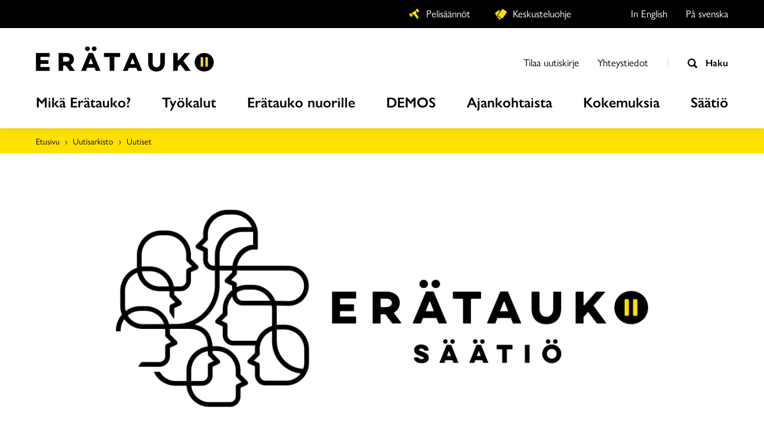

--- FILE ---
content_type: text/html; charset=UTF-8
request_url: https://www.eratauko.fi/poikkeusajan-dialogit-jatkuivat-ja-ymmarrys-syveni/
body_size: 17560
content:
<!DOCTYPE html>
<html class="no-js" lang="fi">
<head>

    <meta http-equiv="X-UA-Compatible" content="IE=edge" />
    <meta charset="UTF-8" />
    <meta name="viewport" content="width=device-width, initial-scale=1" />

    <link rel="author" href="/humans.txt" />
    <link rel="profile" href="http://gmpg.org/xfn/11" />
    <link rel="shortcut icon" href="favicon.ico">
    <link rel="apple-touch-icon" sizes="180x180" href="https://www.eratauko.fi/app/themes/eratauko/assets/images/favicons/apple-touch-icon.png?ver=1">
<link rel="icon" type="image/png" sizes="32x32" href="https://www.eratauko.fi/app/themes/eratauko/assets/images/favicons/favicon-32x32.png?ver=1">
<link rel="icon" type="image/png" sizes="16x16" href="https://www.eratauko.fi/app/themes/eratauko/assets/images/favicons/favicon-16x16.png?ver=1">
<link rel="manifest" href="https://www.eratauko.fi/app/themes/eratauko/assets/images/favicons/site.webmanifest?ver=1">
<link rel="mask-icon" href="https://www.eratauko.fi/app/themes/eratauko/assets/images/favicons/safari-pinned-tab.svg?ver=1" color="#ffe000">
<link rel="shortcut icon" href="https://www.eratauko.fi/app/themes/eratauko/assets/images/favicons/favicon.ico?ver=1">
<meta name="msapplication-TileColor" content="#ffffff">
<meta name="msapplication-config" content="https://www.eratauko.fi/app/themes/eratauko/assets/images/favicons/browserconfig.xml?ver=1">
<meta name="theme-color" content="#ffffff">
    <script type="text/javascript" src="https://www.eratauko.fi/wp/wp-admin/admin-ajax.php?action=pll_xdata_check&#038;redirect=https%3A%2F%2Fwww.eratauko.fi%2Fpoikkeusajan-dialogit-jatkuivat-ja-ymmarrys-syveni%2F&#038;nonce=b611d188bb" async></script><meta name='robots' content='index, follow, max-image-preview:large, max-snippet:-1, max-video-preview:-1' />
<link rel="alternate" href="https://www.eratauko.fi/poikkeusajan-dialogit-jatkuivat-ja-ymmarrys-syveni/" hreflang="fi" />
<link rel="alternate" href="https://www.timeoutdialogue.fi/lockdown-dialogues-continued-and-understanding-was-advanced/" hreflang="en" />

	<!-- This site is optimized with the Yoast SEO plugin v26.6 - https://yoast.com/wordpress/plugins/seo/ -->
	<title>Poikkeusajan dialogit jatkuivat ja ymmärrys syveni - Erätauko</title>
	<link rel="canonical" href="https://www.eratauko.fi/poikkeusajan-dialogit-jatkuivat-ja-ymmarrys-syveni/" />
	<meta property="og:locale" content="fi_FI" />
	<meta property="og:locale:alternate" content="en_US" />
	<meta property="og:type" content="article" />
	<meta property="og:title" content="Poikkeusajan dialogit jatkuivat ja ymmärrys syveni - Erätauko" />
	<meta property="og:description" content="Poikkeustilan uuvuttavuus, fyysisen läheisyyden kaipuu, sietokyvyn kehittyminen, yhteisöllisyyden rakoilu ja kestävämmän yhteiskunnan rakentaminen puhuttivat osallistujia ympäri Suomen." />
	<meta property="og:url" content="https://www.eratauko.fi/poikkeusajan-dialogit-jatkuivat-ja-ymmarrys-syveni/" />
	<meta property="og:site_name" content="Erätauko" />
	<meta property="article:published_time" content="2020-05-05T16:35:21+00:00" />
	<meta property="article:modified_time" content="2020-05-13T12:03:22+00:00" />
	<meta property="og:image" content="https://eratauko.s3.eu-west-1.amazonaws.com/production/2020/04/06104009/eratauko_musta-kelta_vaaka_rgb1.png" />
	<meta property="og:image:width" content="1280" />
	<meta property="og:image:height" content="550" />
	<meta property="og:image:type" content="image/png" />
	<meta name="author" content="Laura Arikka" />
	<meta name="twitter:card" content="summary_large_image" />
	<meta name="twitter:label1" content="Written by" />
	<meta name="twitter:data1" content="Laura Arikka" />
	<script type="application/ld+json" class="yoast-schema-graph">{"@context":"https://schema.org","@graph":[{"@type":"WebPage","@id":"https://www.eratauko.fi/poikkeusajan-dialogit-jatkuivat-ja-ymmarrys-syveni/","url":"https://www.eratauko.fi/poikkeusajan-dialogit-jatkuivat-ja-ymmarrys-syveni/","name":"Poikkeusajan dialogit jatkuivat ja ymmärrys syveni - Erätauko","isPartOf":{"@id":"https://www.eratauko.fi/#website"},"primaryImageOfPage":{"@id":"https://www.eratauko.fi/poikkeusajan-dialogit-jatkuivat-ja-ymmarrys-syveni/#primaryimage"},"image":{"@id":"https://www.eratauko.fi/poikkeusajan-dialogit-jatkuivat-ja-ymmarrys-syveni/#primaryimage"},"thumbnailUrl":"https://eratauko.s3.eu-west-1.amazonaws.com/production/2020/04/06104009/eratauko_musta-kelta_vaaka_rgb1.png","datePublished":"2020-05-05T16:35:21+00:00","dateModified":"2020-05-13T12:03:22+00:00","author":{"@id":"https://www.eratauko.fi/#/schema/person/acc4fbf8c7a01d971e79e4ad580ffec3"},"breadcrumb":{"@id":"https://www.eratauko.fi/poikkeusajan-dialogit-jatkuivat-ja-ymmarrys-syveni/#breadcrumb"},"inLanguage":"fi","potentialAction":[{"@type":"ReadAction","target":["https://www.eratauko.fi/poikkeusajan-dialogit-jatkuivat-ja-ymmarrys-syveni/"]}]},{"@type":"ImageObject","inLanguage":"fi","@id":"https://www.eratauko.fi/poikkeusajan-dialogit-jatkuivat-ja-ymmarrys-syveni/#primaryimage","url":"https://eratauko.s3.eu-west-1.amazonaws.com/production/2020/04/06104009/eratauko_musta-kelta_vaaka_rgb1.png","contentUrl":"https://eratauko.s3.eu-west-1.amazonaws.com/production/2020/04/06104009/eratauko_musta-kelta_vaaka_rgb1.png","width":1280,"height":550},{"@type":"BreadcrumbList","@id":"https://www.eratauko.fi/poikkeusajan-dialogit-jatkuivat-ja-ymmarrys-syveni/#breadcrumb","itemListElement":[{"@type":"ListItem","position":1,"name":"Home","item":"https://www.eratauko.fi/"},{"@type":"ListItem","position":2,"name":"Uutisarkisto","item":"https://www.eratauko.fi/ajankohtaista/"},{"@type":"ListItem","position":3,"name":"Poikkeusajan dialogit jatkuivat ja ymmärrys syveni"}]},{"@type":"WebSite","@id":"https://www.eratauko.fi/#website","url":"https://www.eratauko.fi/","name":"Erätauko","description":"Jotta Suomesta tulisi maailman parhaiten keskusteleva kansa","potentialAction":[{"@type":"SearchAction","target":{"@type":"EntryPoint","urlTemplate":"https://www.eratauko.fi/?s={search_term_string}"},"query-input":{"@type":"PropertyValueSpecification","valueRequired":true,"valueName":"search_term_string"}}],"inLanguage":"fi"},{"@type":"Person","@id":"https://www.eratauko.fi/#/schema/person/acc4fbf8c7a01d971e79e4ad580ffec3","name":"Laura Arikka"}]}</script>
	<!-- / Yoast SEO plugin. -->


<link rel="alternate" type="application/rss+xml" title="Erätauko &raquo; syöte" href="https://www.eratauko.fi/feed/" />
<link rel="alternate" type="application/rss+xml" title="Erätauko &raquo; kommenttien syöte" href="https://www.eratauko.fi/comments/feed/" />
<style id='wp-img-auto-sizes-contain-inline-css' type='text/css'>
img:is([sizes=auto i],[sizes^="auto," i]){contain-intrinsic-size:3000px 1500px}
/*# sourceURL=wp-img-auto-sizes-contain-inline-css */
</style>
<style id='wp-block-library-inline-css' type='text/css'>
:root{--wp-block-synced-color:#7a00df;--wp-block-synced-color--rgb:122,0,223;--wp-bound-block-color:var(--wp-block-synced-color);--wp-editor-canvas-background:#ddd;--wp-admin-theme-color:#007cba;--wp-admin-theme-color--rgb:0,124,186;--wp-admin-theme-color-darker-10:#006ba1;--wp-admin-theme-color-darker-10--rgb:0,107,160.5;--wp-admin-theme-color-darker-20:#005a87;--wp-admin-theme-color-darker-20--rgb:0,90,135;--wp-admin-border-width-focus:2px}@media (min-resolution:192dpi){:root{--wp-admin-border-width-focus:1.5px}}.wp-element-button{cursor:pointer}:root .has-very-light-gray-background-color{background-color:#eee}:root .has-very-dark-gray-background-color{background-color:#313131}:root .has-very-light-gray-color{color:#eee}:root .has-very-dark-gray-color{color:#313131}:root .has-vivid-green-cyan-to-vivid-cyan-blue-gradient-background{background:linear-gradient(135deg,#00d084,#0693e3)}:root .has-purple-crush-gradient-background{background:linear-gradient(135deg,#34e2e4,#4721fb 50%,#ab1dfe)}:root .has-hazy-dawn-gradient-background{background:linear-gradient(135deg,#faaca8,#dad0ec)}:root .has-subdued-olive-gradient-background{background:linear-gradient(135deg,#fafae1,#67a671)}:root .has-atomic-cream-gradient-background{background:linear-gradient(135deg,#fdd79a,#004a59)}:root .has-nightshade-gradient-background{background:linear-gradient(135deg,#330968,#31cdcf)}:root .has-midnight-gradient-background{background:linear-gradient(135deg,#020381,#2874fc)}:root{--wp--preset--font-size--normal:16px;--wp--preset--font-size--huge:42px}.has-regular-font-size{font-size:1em}.has-larger-font-size{font-size:2.625em}.has-normal-font-size{font-size:var(--wp--preset--font-size--normal)}.has-huge-font-size{font-size:var(--wp--preset--font-size--huge)}.has-text-align-center{text-align:center}.has-text-align-left{text-align:left}.has-text-align-right{text-align:right}.has-fit-text{white-space:nowrap!important}#end-resizable-editor-section{display:none}.aligncenter{clear:both}.items-justified-left{justify-content:flex-start}.items-justified-center{justify-content:center}.items-justified-right{justify-content:flex-end}.items-justified-space-between{justify-content:space-between}.screen-reader-text{border:0;clip-path:inset(50%);height:1px;margin:-1px;overflow:hidden;padding:0;position:absolute;width:1px;word-wrap:normal!important}.screen-reader-text:focus{background-color:#ddd;clip-path:none;color:#444;display:block;font-size:1em;height:auto;left:5px;line-height:normal;padding:15px 23px 14px;text-decoration:none;top:5px;width:auto;z-index:100000}html :where(.has-border-color){border-style:solid}html :where([style*=border-top-color]){border-top-style:solid}html :where([style*=border-right-color]){border-right-style:solid}html :where([style*=border-bottom-color]){border-bottom-style:solid}html :where([style*=border-left-color]){border-left-style:solid}html :where([style*=border-width]){border-style:solid}html :where([style*=border-top-width]){border-top-style:solid}html :where([style*=border-right-width]){border-right-style:solid}html :where([style*=border-bottom-width]){border-bottom-style:solid}html :where([style*=border-left-width]){border-left-style:solid}html :where(img[class*=wp-image-]){height:auto;max-width:100%}:where(figure){margin:0 0 1em}html :where(.is-position-sticky){--wp-admin--admin-bar--position-offset:var(--wp-admin--admin-bar--height,0px)}@media screen and (max-width:600px){html :where(.is-position-sticky){--wp-admin--admin-bar--position-offset:0px}}

/*# sourceURL=wp-block-library-inline-css */
</style><style id='global-styles-inline-css' type='text/css'>
:root{--wp--preset--aspect-ratio--square: 1;--wp--preset--aspect-ratio--4-3: 4/3;--wp--preset--aspect-ratio--3-4: 3/4;--wp--preset--aspect-ratio--3-2: 3/2;--wp--preset--aspect-ratio--2-3: 2/3;--wp--preset--aspect-ratio--16-9: 16/9;--wp--preset--aspect-ratio--9-16: 9/16;--wp--preset--color--black: #000000;--wp--preset--color--cyan-bluish-gray: #abb8c3;--wp--preset--color--white: #ffffff;--wp--preset--color--pale-pink: #f78da7;--wp--preset--color--vivid-red: #cf2e2e;--wp--preset--color--luminous-vivid-orange: #ff6900;--wp--preset--color--luminous-vivid-amber: #fcb900;--wp--preset--color--light-green-cyan: #7bdcb5;--wp--preset--color--vivid-green-cyan: #00d084;--wp--preset--color--pale-cyan-blue: #8ed1fc;--wp--preset--color--vivid-cyan-blue: #0693e3;--wp--preset--color--vivid-purple: #9b51e0;--wp--preset--gradient--vivid-cyan-blue-to-vivid-purple: linear-gradient(135deg,rgb(6,147,227) 0%,rgb(155,81,224) 100%);--wp--preset--gradient--light-green-cyan-to-vivid-green-cyan: linear-gradient(135deg,rgb(122,220,180) 0%,rgb(0,208,130) 100%);--wp--preset--gradient--luminous-vivid-amber-to-luminous-vivid-orange: linear-gradient(135deg,rgb(252,185,0) 0%,rgb(255,105,0) 100%);--wp--preset--gradient--luminous-vivid-orange-to-vivid-red: linear-gradient(135deg,rgb(255,105,0) 0%,rgb(207,46,46) 100%);--wp--preset--gradient--very-light-gray-to-cyan-bluish-gray: linear-gradient(135deg,rgb(238,238,238) 0%,rgb(169,184,195) 100%);--wp--preset--gradient--cool-to-warm-spectrum: linear-gradient(135deg,rgb(74,234,220) 0%,rgb(151,120,209) 20%,rgb(207,42,186) 40%,rgb(238,44,130) 60%,rgb(251,105,98) 80%,rgb(254,248,76) 100%);--wp--preset--gradient--blush-light-purple: linear-gradient(135deg,rgb(255,206,236) 0%,rgb(152,150,240) 100%);--wp--preset--gradient--blush-bordeaux: linear-gradient(135deg,rgb(254,205,165) 0%,rgb(254,45,45) 50%,rgb(107,0,62) 100%);--wp--preset--gradient--luminous-dusk: linear-gradient(135deg,rgb(255,203,112) 0%,rgb(199,81,192) 50%,rgb(65,88,208) 100%);--wp--preset--gradient--pale-ocean: linear-gradient(135deg,rgb(255,245,203) 0%,rgb(182,227,212) 50%,rgb(51,167,181) 100%);--wp--preset--gradient--electric-grass: linear-gradient(135deg,rgb(202,248,128) 0%,rgb(113,206,126) 100%);--wp--preset--gradient--midnight: linear-gradient(135deg,rgb(2,3,129) 0%,rgb(40,116,252) 100%);--wp--preset--font-size--small: 13px;--wp--preset--font-size--medium: 20px;--wp--preset--font-size--large: 36px;--wp--preset--font-size--x-large: 42px;--wp--preset--spacing--20: 0.44rem;--wp--preset--spacing--30: 0.67rem;--wp--preset--spacing--40: 1rem;--wp--preset--spacing--50: 1.5rem;--wp--preset--spacing--60: 2.25rem;--wp--preset--spacing--70: 3.38rem;--wp--preset--spacing--80: 5.06rem;--wp--preset--shadow--natural: 6px 6px 9px rgba(0, 0, 0, 0.2);--wp--preset--shadow--deep: 12px 12px 50px rgba(0, 0, 0, 0.4);--wp--preset--shadow--sharp: 6px 6px 0px rgba(0, 0, 0, 0.2);--wp--preset--shadow--outlined: 6px 6px 0px -3px rgb(255, 255, 255), 6px 6px rgb(0, 0, 0);--wp--preset--shadow--crisp: 6px 6px 0px rgb(0, 0, 0);}:where(.is-layout-flex){gap: 0.5em;}:where(.is-layout-grid){gap: 0.5em;}body .is-layout-flex{display: flex;}.is-layout-flex{flex-wrap: wrap;align-items: center;}.is-layout-flex > :is(*, div){margin: 0;}body .is-layout-grid{display: grid;}.is-layout-grid > :is(*, div){margin: 0;}:where(.wp-block-columns.is-layout-flex){gap: 2em;}:where(.wp-block-columns.is-layout-grid){gap: 2em;}:where(.wp-block-post-template.is-layout-flex){gap: 1.25em;}:where(.wp-block-post-template.is-layout-grid){gap: 1.25em;}.has-black-color{color: var(--wp--preset--color--black) !important;}.has-cyan-bluish-gray-color{color: var(--wp--preset--color--cyan-bluish-gray) !important;}.has-white-color{color: var(--wp--preset--color--white) !important;}.has-pale-pink-color{color: var(--wp--preset--color--pale-pink) !important;}.has-vivid-red-color{color: var(--wp--preset--color--vivid-red) !important;}.has-luminous-vivid-orange-color{color: var(--wp--preset--color--luminous-vivid-orange) !important;}.has-luminous-vivid-amber-color{color: var(--wp--preset--color--luminous-vivid-amber) !important;}.has-light-green-cyan-color{color: var(--wp--preset--color--light-green-cyan) !important;}.has-vivid-green-cyan-color{color: var(--wp--preset--color--vivid-green-cyan) !important;}.has-pale-cyan-blue-color{color: var(--wp--preset--color--pale-cyan-blue) !important;}.has-vivid-cyan-blue-color{color: var(--wp--preset--color--vivid-cyan-blue) !important;}.has-vivid-purple-color{color: var(--wp--preset--color--vivid-purple) !important;}.has-black-background-color{background-color: var(--wp--preset--color--black) !important;}.has-cyan-bluish-gray-background-color{background-color: var(--wp--preset--color--cyan-bluish-gray) !important;}.has-white-background-color{background-color: var(--wp--preset--color--white) !important;}.has-pale-pink-background-color{background-color: var(--wp--preset--color--pale-pink) !important;}.has-vivid-red-background-color{background-color: var(--wp--preset--color--vivid-red) !important;}.has-luminous-vivid-orange-background-color{background-color: var(--wp--preset--color--luminous-vivid-orange) !important;}.has-luminous-vivid-amber-background-color{background-color: var(--wp--preset--color--luminous-vivid-amber) !important;}.has-light-green-cyan-background-color{background-color: var(--wp--preset--color--light-green-cyan) !important;}.has-vivid-green-cyan-background-color{background-color: var(--wp--preset--color--vivid-green-cyan) !important;}.has-pale-cyan-blue-background-color{background-color: var(--wp--preset--color--pale-cyan-blue) !important;}.has-vivid-cyan-blue-background-color{background-color: var(--wp--preset--color--vivid-cyan-blue) !important;}.has-vivid-purple-background-color{background-color: var(--wp--preset--color--vivid-purple) !important;}.has-black-border-color{border-color: var(--wp--preset--color--black) !important;}.has-cyan-bluish-gray-border-color{border-color: var(--wp--preset--color--cyan-bluish-gray) !important;}.has-white-border-color{border-color: var(--wp--preset--color--white) !important;}.has-pale-pink-border-color{border-color: var(--wp--preset--color--pale-pink) !important;}.has-vivid-red-border-color{border-color: var(--wp--preset--color--vivid-red) !important;}.has-luminous-vivid-orange-border-color{border-color: var(--wp--preset--color--luminous-vivid-orange) !important;}.has-luminous-vivid-amber-border-color{border-color: var(--wp--preset--color--luminous-vivid-amber) !important;}.has-light-green-cyan-border-color{border-color: var(--wp--preset--color--light-green-cyan) !important;}.has-vivid-green-cyan-border-color{border-color: var(--wp--preset--color--vivid-green-cyan) !important;}.has-pale-cyan-blue-border-color{border-color: var(--wp--preset--color--pale-cyan-blue) !important;}.has-vivid-cyan-blue-border-color{border-color: var(--wp--preset--color--vivid-cyan-blue) !important;}.has-vivid-purple-border-color{border-color: var(--wp--preset--color--vivid-purple) !important;}.has-vivid-cyan-blue-to-vivid-purple-gradient-background{background: var(--wp--preset--gradient--vivid-cyan-blue-to-vivid-purple) !important;}.has-light-green-cyan-to-vivid-green-cyan-gradient-background{background: var(--wp--preset--gradient--light-green-cyan-to-vivid-green-cyan) !important;}.has-luminous-vivid-amber-to-luminous-vivid-orange-gradient-background{background: var(--wp--preset--gradient--luminous-vivid-amber-to-luminous-vivid-orange) !important;}.has-luminous-vivid-orange-to-vivid-red-gradient-background{background: var(--wp--preset--gradient--luminous-vivid-orange-to-vivid-red) !important;}.has-very-light-gray-to-cyan-bluish-gray-gradient-background{background: var(--wp--preset--gradient--very-light-gray-to-cyan-bluish-gray) !important;}.has-cool-to-warm-spectrum-gradient-background{background: var(--wp--preset--gradient--cool-to-warm-spectrum) !important;}.has-blush-light-purple-gradient-background{background: var(--wp--preset--gradient--blush-light-purple) !important;}.has-blush-bordeaux-gradient-background{background: var(--wp--preset--gradient--blush-bordeaux) !important;}.has-luminous-dusk-gradient-background{background: var(--wp--preset--gradient--luminous-dusk) !important;}.has-pale-ocean-gradient-background{background: var(--wp--preset--gradient--pale-ocean) !important;}.has-electric-grass-gradient-background{background: var(--wp--preset--gradient--electric-grass) !important;}.has-midnight-gradient-background{background: var(--wp--preset--gradient--midnight) !important;}.has-small-font-size{font-size: var(--wp--preset--font-size--small) !important;}.has-medium-font-size{font-size: var(--wp--preset--font-size--medium) !important;}.has-large-font-size{font-size: var(--wp--preset--font-size--large) !important;}.has-x-large-font-size{font-size: var(--wp--preset--font-size--x-large) !important;}
/*# sourceURL=global-styles-inline-css */
</style>

<style id='classic-theme-styles-inline-css' type='text/css'>
/*! This file is auto-generated */
.wp-block-button__link{color:#fff;background-color:#32373c;border-radius:9999px;box-shadow:none;text-decoration:none;padding:calc(.667em + 2px) calc(1.333em + 2px);font-size:1.125em}.wp-block-file__button{background:#32373c;color:#fff;text-decoration:none}
/*# sourceURL=/wp-includes/css/classic-themes.min.css */
</style>
<link rel="stylesheet" href="https://www.eratauko.fi/app/themes/eratauko/assets/styles/main.css?ver=1766121513">
<link rel="stylesheet" href="https://www.eratauko.fi/app/themes/eratauko/assets/styles/print.css?ver=1766121513" media="print">
<script type="text/javascript" src="https://www.eratauko.fi/wp/wp-includes/js/jquery/jquery.min.js?ver=3.7.1" id="jquery-core-js"></script>
<script type="text/javascript" src="https://www.eratauko.fi/wp/wp-includes/js/jquery/jquery-migrate.min.js?ver=3.4.1" id="jquery-migrate-js"></script>
<script type="text/javascript" id="file_uploads_nfpluginsettings-js-extra">
/* <![CDATA[ */
var params = {"clearLogRestUrl":"https://www.eratauko.fi/wp-json/nf-file-uploads/debug-log/delete-all","clearLogButtonId":"file_uploads_clear_debug_logger","downloadLogRestUrl":"https://www.eratauko.fi/wp-json/nf-file-uploads/debug-log/get-all","downloadLogButtonId":"file_uploads_download_debug_logger"};
//# sourceURL=file_uploads_nfpluginsettings-js-extra
/* ]]> */
</script>
<script type="text/javascript" src="https://www.eratauko.fi/app/plugins/ninja-forms-uploads/assets/js/nfpluginsettings.js?ver=3.3.16" id="file_uploads_nfpluginsettings-js"></script>

</head>

<body class="wp-singular post-template-default single single-post postid-3480 single-format-standard wp-theme-eratauko">
    
<script>
(function(d) {
    var config = {
        kitId: 'lnx3oyo',
        scriptTimeout: 3000,
        async: true
    },
    h=d.documentElement,t=setTimeout(function(){h.className=h.className.replace(/\bwf-loading\b/g,"")+" wf-inactive";},config.scriptTimeout),tk=d.createElement("script"),f=false,s=d.getElementsByTagName("script")[0],a;h.className+=" wf-loading";tk.src='https://use.typekit.net/'+config.kitId+'.js';tk.async=true;tk.onload=tk.onreadystatechange=function(){a=this.readyState;if(f||a&&a!="complete"&&a!="loaded")return;f=true;clearTimeout(t);try{Typekit.load(config)}catch(e){}};s.parentNode.insertBefore(tk,s)
})(document);
</script>

    <div class="site-wrapper">

        <a class="skip-to-content screen-reader-text" href="#main">Hyppää sisältöön</a>

<header class="site-header" role="banner">

    <div class="navigation-stripe">

    <div class="container">

                    <nav class="tools-navigation-container js-appendaround" data-set="nav-tools">
                <ul class="nav nav--tools">
                                            <li class="nav--tools__item">
                            <a class="nav--tools__link nav--tools__link--rules" href="https://www.eratauko.fi/tyokalu/rakentavan-keskustelun-pelisaannot/"><span class="nav--tools__link-text">Pelisäännöt</span></a>
                        </li>
                                            <li class="nav--tools__item">
                            <a class="nav--tools__link nav--tools__link--cards" href="https://www.eratauko.fi/tyokalu/keskusteluohjeet/"><span class="nav--tools__link-text">Keskusteluohje</span></a>
                        </li>
                                    </ul>
            </nav>
        
        
            <nav class="lang-navigation-container">
                <ul class="nav nav--lang">
                                                                                                                    <li class="nav--lang__item">
                                <a class="nav--lang__link" href="https://www.timeoutdialogue.fi/lockdown-dialogues-continued-and-understanding-was-advanced/">In English</a>
                            </li>
                                                                                                <li class="nav--lang__item">
                                <a class="nav--lang__link" href="https://www.dialogpaus.fi/">På svenska</a>
                            </li>
                                                            </ul>
            </nav>
        
    </div>

</div>

    <div class="container">

        <div class="site-branding site-branding--header">
            <a href="https://www.eratauko.fi/" rel="home">
                <img class="site-logo" src="https://www.eratauko.fi/app/themes/eratauko/assets/images/logo-eratauko-fi.svg?ver=1" alt="Erätauko">
            </a>
        </div>

        
<nav class="secondary-nav-container" role="navigation" aria-labelledby="secondary-nav-toggle">

            <ul class="nav nav--secondary js-secondary-nav" id="secondary-nav">

                            
<li class="nav--secondary__item ">
    <a href="https://mailchi.mp/38103ced9077/tilaa-ertauko-stin-uutiskirje" class="nav--secondary__link">
        <span class="nav--secondary__link-label">Tilaa uutiskirje</span>

            </a>

    </li>
                            
<li class="nav--secondary__item ">
    <a href="https://www.eratauko.fi/yhteystiedot/" class="nav--secondary__link">
        <span class="nav--secondary__link-label">Yhteystiedot</span>

            </a>

    </li>
            
        </ul>
    
    <button class="search-toggle js-search-toggle" aria-controls="search-form" aria-expanded="false" aria-label="Avaa haku">
        Haku    </button>

</nav>

        
<nav class="primary-nav-container" role="navigation" aria-labelledby="primary-nav-toggle">

    <button class="nav-toggle primary-nav-toggle js-primary-nav-toggle" id="primary-nav-toggle" aria-controls="primary-nav" aria-expanded="false">
        <span class="screen-reader-text">Valikko</span>
    </button>

    <div class="primary-nav-inner-container js-primary-nav" id="primary-nav">

        <ul class="nav nav--primary"">

                            
<li class="nav--primary__item ">
    <a href="https://www.eratauko.fi/mika-eratauko/" class="nav--primary__link">
        <span class="nav--primary__link-label">Mikä Erätauko?</span>

            </a>

    </li>
                            
<li class="nav--primary__item ">
    <a href="https://www.eratauko.fi/tyokalut/" class="nav--primary__link">
        <span class="nav--primary__link-label">Työkalut</span>

            </a>

    </li>
                            
<li class="nav--primary__item ">
    <a href="https://www.eratauko.fi/nuoret/" class="nav--primary__link">
        <span class="nav--primary__link-label">Erätauko nuorille</span>

            </a>

    </li>
                            
<li class="nav--primary__item ">
    <a href="https://www.eratauko.fi/demos/" class="nav--primary__link">
        <span class="nav--primary__link-label">DEMOS</span>

            </a>

    </li>
                            
<li class="nav--primary__item ">
    <a href="https://www.eratauko.fi/ajankohtaista-eratauko/" class="nav--primary__link">
        <span class="nav--primary__link-label">Ajankohtaista</span>

            </a>

    </li>
                            
<li class="nav--primary__item ">
    <a href="https://www.eratauko.fi/kokemuksia/" class="nav--primary__link">
        <span class="nav--primary__link-label">Kokemuksia</span>

            </a>

    </li>
                            
<li class="nav--primary__item ">
    <a href="https://www.eratauko.fi/saatio/" class="nav--primary__link">
        <span class="nav--primary__link-label">Säätiö</span>

            </a>

    </li>
            
        </ul>

        <div class="tools-navigation-mobile js-appendaround" data-set="nav-tools"></div>

    </div>

</nav>


    </div>

    <div class="search-form-container js-search-form">
    <div class="search-form-inner-container container">
        <button class="search-form-close js-search-form-close">
            <span class="screen-reader-text">Sulje haku</span>
        </button>
        <form role="search" method="get" class="search-form" action="https://www.eratauko.fi/">
            <label class="search-form__label">
                <span class="search-form__label-text">Hakusana</span>
                <input type="search" class="search-form__field js-search-field" placeholder="Syötä hakusana" value="" name="s">
            </label>
            <button type="submit" class="search-form__submit">Hae</button>
        </form>

            </div>
</div>

</header>

        <main id="main" class="site-content" role="main">
                     <nav class="breadcrumbs-container">

        <div class="container">

            <ul class="nav nav--breadcrumbs">
                                    <li class="nav--breadcrumbs__item">
                                                    <a class="nav--breadcrumbs__link ga-breadcrumb-link" href="https://www.eratauko.fi/">Etusivu</a>
                                            </li>
                                    <li class="nav--breadcrumbs__item">
                                                    <a class="nav--breadcrumbs__link ga-breadcrumb-link" href="https://www.eratauko.fi/ajankohtaista/">Uutisarkisto</a>
                                            </li>
                                    <li class="nav--breadcrumbs__item">
                                                    <a class="nav--breadcrumbs__link ga-breadcrumb-link" href="https://www.eratauko.fi/kategoria/uutiset/">Uutiset</a>
                                            </li>
                            </ul>

        </div>

    </nav>

<article class="article bg-theme--white" role="article">
    <header class="article__header">
        <div class="container">
                <figure class="article__figure">
                
<picture class="article__image">
    <source media="(max-width: 499px)" srcset="https://eratauko.s3.eu-west-1.amazonaws.com/production/2020/04/06104009/eratauko_musta-kelta_vaaka_rgb1-750x422.png 2x"><source media="(min-width: 500px)" srcset="https://eratauko.s3.eu-west-1.amazonaws.com/production/2020/04/06104009/eratauko_musta-kelta_vaaka_rgb1-1160x520.png 1x">    <img src="https://eratauko.s3.eu-west-1.amazonaws.com/production/2020/04/06104009/eratauko_musta-kelta_vaaka_rgb1-1160x520.png" alt="">
</picture>
            </figure>

            <div class="article__info ">
                <div class="article__meta">

            <a class="article__category  category-link ga-category-link" href="https://www.eratauko.fi/kategoria/uutiset/">Uutiset</a>
    
    <time class="article__time publish-date entry-date" datetime="2020-05-05 19:35:21">5.5.2020</time>

</div>

                <h1 class="article__heading article__heading--small">Poikkeusajan dialogit jatkuivat ja ymmärrys syveni</h1>

                                    <div class="article__lead">Poikkeustilan uuvuttavuus, fyysisen läheisyyden kaipuu, sietokyvyn kehittyminen, yhteisöllisyyden rakoilu ja kestävämmän yhteiskunnan rakentaminen puhuttivat osallistujia ympäri Suomen. </div>
                            </div>
        </div>
    </header>

    <div class="article__body article__body--single container">
        <div class="article__content article__content--single">
            <div class="article-block container container--article bg-theme--white">

    <div class="content">

        <h2><strong>POIKKEUSAJAN DIALOGIT 28.4.</strong></h2>
<h3><strong>Poikkeusajan elämä on asettunut odotustilaan</strong></h3>
<p>Ymmärrys elämästä poikkeusajan Suomessa syveni, kun kansalaiset kokoontuivat toista kertaa keskustelemaan <a href="https://www.eratauko.fi/tapahtumat/ilmoittaudu-poikkeusajan-dialogien-jarjestajaksi2020/"><em>Poikkeusajan dialogeihin</em></a>. Poikkeustilan uuvuttavuus, fyysisen läheisyyden kaipuu, sietokyvyn kehittyminen, yhteisöllisyyden rakoilu ja kestävämmän yhteiskunnan rakentaminen puhuttivat osallistujia saman päivän aikana ympäri Suomea järjestetyissä keskusteluissa.</p>
<p>Dialogeihin osallistui yli 250 ihmistä: nuoria, vanhempia ja isovanhempia, yrittäjiä, opiskelijoita, eläkeläisiä, valtionhallinnon ja kuntien työntekijöitä, kulttuurialan ammattilaisia, tutkijoita ja järjestöjen edustajia. Poikkeusajan dialogeihin osallistui myös ihmisryhmiä, joiden ääni ei aina kuulu yhteiskunnallisissa keskusteluissa. Näihin lukeutuivat muun muassa maahanmuuttajanaiset, päihderiippuvuudesta toipuvat, seksityöntekijät ja mielenterveyskuntoutujien omaiset. Kokonaiskuvaa suomalaisten elämästä poikkeustilan jatkuessa leimaa pitkittyvä odottaminen, joka synnyttää sekä huolta epävarmasta tulevaisuudesta että pohdintoja yhteiskunnan uudistamisesta.</p>
<p>Eri elämäntilanteissa olevilla ihmisillä on poikkeusajassa erilaisia murheita ja odotuksia, mutta yhteistä on huolen ja toivon välille rakentuva vuoropuhelu. Poikkeustila uuvuttaa ja vastuu läheisten hyvinvoinnista painaa, mutta siitä huolimatta yhteiskunta pyörii ja yksilöiden ja yhteisöjen sietokyky kehittyy. Pakon edessä omaksutuissa työn, opiskelun ja yhteydenpidon käytännöissä on haasteita, mutta samaan aikaan ne synnyttävät uudenlaisia mahdollisuuksia. Vaikka elämään toivotaan turvallisuutta ja ennakoitavuutta ja arjen toivotaan palaavan ennalleen, niin suomalaiselle yhteiskunnalle ja koko maailmalle luonnostellaan kestävämpää tulevaisuutta.</p>
<h3><strong>Poikkeustila uuvuttaa </strong></h3>
<blockquote><p><em>&#8221;Miten kauan me pystytään pyörittämään tätä? Miten kauan tällaista puristusta jaksetaan?”</em> (1)</p></blockquote>
<p>Keskustelijoille on tähän mennessä käynyt selväksi, että poikkeustila ei ole nopeasti ohimenevä vaihe, vaan kyse on pitkänmatkanjuoksusta. Mielialat heilahtelevat laidasta laitaan: uteliaisuudesta uupumukseen, pelosta kiitollisuuteen ja saamattomuudesta toimeliaisuuteen.</p>
<p>Tulevaisuudesta koetaan suurta epävarmuutta, sillä kukaan ei osaa ennustaa, kuinka kauan poikkeusajassa eletään. Epävarmuus nostaa pintaan monenlaisia pelkoja ja herättää huolta omasta ja muiden ihmisten psyykkisestä kestävyydestä.</p>
<p>Dialogiin osallistuneita painaa vastuu omasta ja läheisten turvallisuudesta. Moni joutuu tekemään päätöksiä, joilla voi olla vakavia seurauksia. Voiko riskiryhmään kuuluva lapseni mennä kouluun? Voinko tavata yksinäisyydestä kärsivää vanhempaani? Myös riskialttiin työn tekeminen pelottaa. Sairastumisen riskiä joutuu punnitsemaan jatkuvasti niin asiakkaiden kuin oman itsen ja oman lähipiirin näkökulmasta.</p>
<p>Sairastumisen pelko aiheuttaa toisten ja oman käyttäytymisen tarkkailua, turvavälien jatkuvaa skannaamista ja ”kyttäämistä”. Tämä koetaan ahdistavana ja kaivataan aikaa, jolloin ulos tai kauppaan sai mennä ilman pelkoa, että joku tulee liian lähelle.</p>
<h3>Fyysistä läheistyyttä kaivataan</h3>
<blockquote><p><em>&#8221;Vaikeinta on se, ettei voi koskettaa ja halata.&#8221;</em> (2)</p></blockquote>
<p>Keskustelijat ikävöivät fyysistä kosketusta ja läheisyyttä toisiin ihmisiin. Elämästä puuttuu jotain olennaista, kun omia läheisiä, lapsenlapsia, vanhempia tai isovanhempia ei pääse halaamaan ja pitämään sylissä. Osa on saattanut olla viikkoja yksin kotona koskettamatta toista ihmistä. Erityisen vaikealta tuntuu ajatus vanhuksista, joiden ainoa kontakti on suojavaatteissa hoitotoimia suorittava avustaja.</p>
<p>Samaan aikaan lukuisissa perheissä koetaan, että läheisyyttä on enemmän kuin koskaan. On aikaa pysähtyä ja olla kotona, lähellä perheenjäseniä. Hellyyden antamisella ja saamisella koetaan olevan omalle hyvinvoinnille suuri merkitys.</p>
<p>Poikkeusajassa kosketus saa myös uusia merkityksiä: se voi olla katse tai yhteyden kokemus lenkkipolulla, turvavälin takaa.</p>
<blockquote><p><em>”Kun ihmisiä on vähemmän liikkeellä, he hymyilevät toisilleen.” </em>(4)</p></blockquote>
<h3>Yhteiskunta pyörii ja yksilöiden sietokyky kehittyy</h3>
<p>Keskusteluissa poikkeustilan alkua kuvailtiin montuksi, johon moni putosi. Yrittäjinä toimivilla alkushokki oli erityisen syvä: sovitut työt peruuntuivat ja huoli yrityksen selviämisestä iski päälle epäselvän tukipolitiikan pahentaessa ahdinkoa.</p>
<p>Nyt tästä montusta ryömitään vähitellen ylöspäin. On huomattu, että yhteiskunnan toiminnan kannalta välttämättömät rattaat pyörivät edelleen. Viranomaisten ja asiantuntijoiden toimintaan luotetaan, sillä rajoitukset ovat tuottaneet toivottuja tuloksia. Myös omaan arkeen alkaa löytyä toimivia ratkaisuja, ja monet yritykset ja työpaikat ovat nopeasti ryhtyneet kehittämään uusia tapoja toimia muuttuneessa tilanteessa.</p>
<blockquote><p><em>”En ole vielä lyönyt hanskoja tiskiin, pitää suunnitella tulevaa, olen luottavainen edelleenkin”. </em>(3)</p></blockquote>
<p>Osa keskustelijoista kokee kriisin tuoman pysähtymisen tervetulleeksi. On aikaa viettää aikaa perheen kanssa ja miettiä, mikä on itselle tärkeää. Voimavaroja omaan jaksamiseen löytyy arjen rutiineista, kevään etenemisen seuraamisesta luonnossa, uskosta sekä ihmisten kekseliäisyydestä ja huumorista.</p>
<p>Joidenkin keskustelijoiden elämä ei ole juurikaan muuttunut. Heistä tuntuu jopa helpottavalta, että omissa oloissaan viihtyminen on nyt hyväksyttävää, eikä tarvitse pakottaa itseään liikaan aktiivisuuteen tai kanssakäymiseen. Muutamat jopa kokevat syyllisyyttä siitä, että itsellä on työrauha ja turvattu toimeentulo, kun monilla muilla menee huonommin.</p>
<h3>Yhteisöllisyys venyy ja rakoilee</h3>
<blockquote><p><em>”Ainoa uhkaava vaara on toinen ihminen. Se on järkyttävää, mutta sen kanssa on voitava elää.” </em>(4)</p></blockquote>
<p>Dialogiin osallistuneita puhuttaa, miten poikkeustilan jatkuminen vaikuttaa erilaisiin yhteisöihin ja yhteisöllisyyteen. Arjessa koetaan yhteisöllisyyden vahvistumista, kun kokemuksia halutaan jakaa ja toisia auttaa. Yhteinen tahto selviytyä yhdistää ihmisiä ja läheisiin ja ystäviin pidetään jopa enemmän yhteyttä kuin ennen. Konkreettiset avuntarjoukset asiointiin ja kaupassakäyntiin ilahduttavat. Keskustelijat pohtivat, onko tällaista auttamisen halua ollut aina, vai nouseeko se esille erityisesti kriisitilanteessa.</p>
<p>Ihmisiä epäilyttää kuitenkin se, miten fyysisten kohtaamisten puuttuminen kouluissa, työpaikoilla ja harrastustoiminnassa vaikuttaa yhteisöllisyyteen. Erityisesti monissa järjestöissä kannetaan huolta siitä, miten ihmiset voidaan pitää aktiivisina ja riskiryhmäläiset ja ikääntyneet mukana toiminnassa. Jotkut keskustelijoista kertoivat havainneensa kiukkuisuuden ja aggressiivisuuden lisääntymistä ihmisten kohtaamisissa. Hupeneeko yhteisöllisyys sitä mukaa, kun yksilöiden psyykkinen sietokyky pettää?</p>
<h3>Huoli haavoittuvimmista kasvaa</h3>
<blockquote><p><em>”Huolestuttaa lasten ja nuorten tilanne. Miten tämä vaikuttaa heidän elämään pitkällä ajalla ja mitä tarvitaan jatkossa?”</em> (5)</p></blockquote>
<p>Keskusteluissa nousi esille kasvava huoli niiden ihmisten selviämisestä, joiden oletetaan jo lähtökohtaisesti olevan haavoittuvassa asemassa. Ruokajonoissa on asunnottomia, joilla ei ole paikkaa, mihin mennä. Entä mitä tapahtuu yksinäisille ikäihmisille ja tukea tarvitseville lapsille ja nuorille, joihin ei kouluista ja päiväkodeista saada yhteyttä? Onko keskuudessamme ihmisiä, joiden hätä ei näy kenellekään?</p>
<p>Monilla keskustelijoilla ei kuitenkaan ole suoraa yhteyttä niihin ihmisryhmiin, joista he ovat huolissaan. Samaan aikaan dialogeihin osallistui myös joukko kasvatus-, sosiaali- ja järjestökentän ammattilaisia, jotka kohtaavat myös kriisiaikana työssään haavoittuvassa asemassa olevia ihmisiä. Poikkeustilan olosuhteet ovat jossain määrin vaikeuttaneet heidänkin työtään. Auttamistyössä etäyhteydet eivät korvaa kasvokkaisia tapaamisia. Kaikkia ihmisiä ei tavoiteta digivälineillä, eikä niiden välityksellä ole aina mahdollista saada käsitystä asiakkaan todellisesta voinnista.</p>
<p>Haavoittuminen ei ole aina yksiselitteisesti kielteinen asia. Joillekin ihmisille aiemmin koetut vaikeudet ja menetykset muodostivat voimavaran, joka auttaa selviytymään myös nykyisessä kriisissä. Osa maahanmuuttajataustaisista keskustelijoista totesi huojentavaksi sen, että Suomessa ollaan turvassa ja suojassa verrattuna entisen kotimaan sotaoloihin. Aikaisemmista kriiseistä selviytyneillä voi olla annettavaa myös muille.</p>
<blockquote><p><em>”Elämässä kun on ollut haasteita ennenkin, niin nyt sieltä selviytymispakista otetaan niitä keinoja käyttöön, joita on aiemmin opittu.” </em>(6)</p></blockquote>
<h3>Etätyön vahvuudet ja haasteet paljastuvat</h3>
<p>Työn ja opiskelun siirtäminen verkkoon on vaatinut uusien taitojen opettelua, opastamista ja tiivistä viestintää. Seuraukset ovat kahtalaiset. Etätyöhön siirtyminen – siellä missä se on mahdollista – on tuonut joidenkin työhön väljyyttä ja keskittymisrauhaa, toisille taas entistä hektisemmän arjen. Etäkoulu kuormittaa monia perheitä, mutta jotkut erityistukea tarvitsevat oppilaat ovat pärjänneet paremmin etäopetuksessa kuin lähiopetuksessa.</p>
<p>Etätyössä moni kokee saaneensa enemmän keskeytyksetöntä työaikaa, koska yhteydenottoja voi itse kontrolloida. Myös työmatkojen poisjäänti, palaverien peruuntuminen ja yhteiskunnan yleisen rytmin hidastuminen vähentää työstä syntyvää kuormitusta. Ajattelulle on enemmän aikaa ja keskittymiskyvyn parantuminen mahdollistaa vaikkapa kirjojen lukemisen.</p>
<p>Esihenkilöinä toimivat keskustelijat kokivat, että viestintätapojen muutos ei kuitenkaan poista kohtaamisen ja tuen tarvetta. Työn laadusta ja henkilöstön hyvinvoinnista on tosin vaikea saada tarkkaa kuvaa etäyhteyksien välityksellä. Myös väärinkäsityksiä syntyy enemmän ja luurankoja työnnetään kaappeihin, kun huomio on kriisissä ja kommunikaatio tapahtuu laitteiden välityksellä.</p>
<p>Useat keskustelijat toivovat, että etätyö rutinoituisi ja jäisi jonkinlaiseksi osaksi arkea myös kriisin jälkeen. Etätyön vakiinnuttaminen vaatii kuitenkin käytäntöjen ja työvälineiden kehittämistä. Etenkin järjestökentällä peräänkuulutetaan helppokäyttöisiä ja suomenkielisiä työkaluja, jotta etäyhteyksien hyödyt olisivat kaikkien ulottuvilla.</p>
<blockquote><p><em>&#8221;Olen alkanut lukemaan kirjoja, koska keskittymiskyky on parantunut. En muista milloin näin olisi viimeksi tapahtunut!&#8221; </em>(7)</p></blockquote>
<h3>Kriisi luo uhkakuvia, mutta synnyttää myös mahdollisuuksia</h3>
<p>Valtaosa keskustelijoista odottaa toiveikkaana tavalliseen arkeen palaamista. Kriisi on kuitenkin saanut miettimään sekä oman elämän että yhteiskunnan arvojärjestystä. Poikkeusaika nähdään mahdollisena käännekohtana kohti ekologisesti kestävämpää ja sosiaalisesti tasa-arvoisempaa maailmaa, jossa syntyy uudenlaisia ja kestävämpiä työnteko-, ajanvietto-, kulutus- ja lomanviettotapoja. Esimerkiksi matkustaminen ei ehkä tunnu samalla tavalla hyväksyttävältä kuin ennen, vaikka rajoitukset purettaisiinkin.</p>
<p>Samaan aikaan kun keskusteluissa visioitiin mahdollisuuksia uudenlaiselle hyvinvointiyhteiskunnalle, niin kannettiin huolta yhteiskunnallisen eriarvoistumisen vahvistumisesta poikkeustilassa. Voisiko työtä jakaa siten, että hyvinvointi kasvaa tasaisemmin? Millaisia uusia kestävämpiä tuotteita, palveluita ja toimintamalleja kriisi synnyttää? Kuinka ylläpitää ihmisten luovuutta haastavassa ja kuormittavassa tilanteessa?</p>
<h3>Dialogi lisää ymmärrystä toisista ja itsestä</h3>
<blockquote><p><em>”Viisaus asuu ihmisten välissä.” </em>(9)</p></blockquote>
<p>Keskusteluihin osallistuneet ihmiset kokivat toisilta oppimisen ja kokemusten jakamisen tärkeäksi poikkeusajassa. Dialogin koettiin vahvistavan empatiaa, vähentävän stressiä ja lisäävän näin oman mielen kestävyyttä. Samalla keskustelut tarjosivat ideoita ja ratkaisuja poikkeustilan omaan elämään ja työhön synnyttäneisiin ongelmiin. Oli myös tärkeää tietää, että dialogeissa esille nousseita asioita saatetaan päättäjien tietoon.</p>
<p>Dialogien toteuttaminen etäyhteyksillä paljastaa kuitenkin fyysisten kohtaamisten tärkeyden. Vaikka keskusteluissa kuultiin, tultiin kuulluiksi ja jaettiin erilaisia tunteita ja kokemuksia, niin ne myös herättivät kaipuun fyysiseen kohtaamiseen. Tämä herättää kysymään laajemmin: Mikä on erilaisten – fyysisten ja etänä tapahtuvien – kohtaamisten merkitys ihmisille ja yhteiskunnalle ja sen koossa pysymiselle tulevaisuudessa?</p>
<h3>Faktatiedot keskustelusta</h3>
<p>&#8211; Keskustelujen määrä: 38</p>
<p>&#8211; Osallistujamäärä: noin 250</p>
<p>&#8211; Paikkakunnat: Espoo, Eura, Helsinki, Huittinen, Hämeenlinna, Iisalmi, Joensuu, Jyväskylä, Kajaani, Kirkkonummi, Kotka, Kuopio, Lahti, Lappeenranta, Mikkeli, Riihimäki, Rovaniemi, Saarijärvi, Suomusjärvi, Tampere, Turku, Tuusula, Vantaa. Lisäksi: Italia, Ruotsi ja Turkki.</p>
<p>&#8211; Yhteenvedon jättäneet keskustelun järjestäjät (suluissa sitaattien viitteet):</p>
<p>Anna Herlin, Arkkitehtuurimuseo, Aseman lapset (9), Crisis Management Initiative – CMI, Cultura-säätiö, Depolarize-hanke &amp; Suomen Yrittäjät (8), DialogiAkatemia Aretai Oy (4), Eläkeliitto (3), Erätauko-säätiö, Erätauko-säätiö ja Nuori kirkko, Espoon kaupunki, FinFami (6), Fingo (1), Itä-Suomen yliopisto (7), Jyväskylän kaupunki, Kalliolan setlementti, Kalliola Oy, Kirkkopalvelut &amp; Ikäarvokas -hanke, Lahden kaupunki, Mari Tähjä (2), Nicehearts ry, Opintokeskus Sivis, Pro-Tukipiste ry, Tuusulan kunta, valtionvarainministeriö (5), Yhteiskunnan aktiiviset kansalaiset – YAK.</p>
<p><strong>Poikkeusajan dialogisarja jatkuu koko kevään ja alkukesän. Tule mukaan järjestämään oma keskustelusi! Tulevien keskusteluiden päivämäärät ovat 12.5, 26.5. ja 9.6. Ilmoittaudu Erätauko-säätiön koordinaattorille: toni.kuoremaki(a)eratauko.fi</strong></p>
<p>Edellisen Poikkeusajan dialogipäivän koosteen löydät <a href="https://www.eratauko.fi/suomalaiset-keskustelivat-poikkeusajan-vaikutuksista-16-4-2020/">täältä.</a></p>
<p>Lisätietoja:</p>
<p><a href="http://dialogiakatemia.fi/">DialogiAkatemia</a>, Janne Kareinen, johtaja, janne.kareinen(a)dialogiakatemia.fi, p. 0456316516</p>
<p><a href="https://www.eratauko.fi/mika-eratauko/">Erätauko-säätiö</a>, Laura Arikka, toimitusjohtaja, laura.arikka(a)eratauko.fi, p. 0445792686</p>
<p><a href="https://vm.fi/artikkeli/-/asset_publisher/16-4-kaynnistyy-poikkeusajan-dialogisarja-elama-poikkeusajan-suomessa-?_101_INSTANCE_AOvUVthvfE4u_languageId=fi_FI">Valtiovarainministeriö</a>, Katju Holkeri, finanssineuvos, katju.holkeri(a)vm.fi, p. 0407649880</p>

    </div>

</div>
        </div>

            </div>

</article>

    <section class="block bg-theme--dynamic">

    <div class="container">

                    <h2
              id="uutiset"
              class="block__heading"
            >
              Uutiset            </h2>
        
                    <ul class="teasers-triple hfeed">
                                    
<li class="teaser hentry">
    <header class="teaser__header entry-header">
                    
<img
    src="https://eratauko.s3.eu-west-1.amazonaws.com/production/2025/12/05095624/9f4cbfd1-e6ac-4a5e-9f75-4421b8d63ba9-360x270.png"
    alt=""
    srcset="https://eratauko.s3.eu-west-1.amazonaws.com/production/2025/12/05095624/9f4cbfd1-e6ac-4a5e-9f75-4421b8d63ba9-360x270.png 360w, https://eratauko.s3.eu-west-1.amazonaws.com/production/2025/12/05095624/9f4cbfd1-e6ac-4a5e-9f75-4421b8d63ba9-720x540.png 720w, https://eratauko.s3.eu-west-1.amazonaws.com/production/2025/12/05095624/9f4cbfd1-e6ac-4a5e-9f75-4421b8d63ba9-560x420.png 560w, https://eratauko.s3.eu-west-1.amazonaws.com/production/2025/12/05095624/9f4cbfd1-e6ac-4a5e-9f75-4421b8d63ba9-1120x840.png 1120w"
    class="teaser__image"
>
            </header>

    <div class="teaser__content">
                    <div class="teaser__footer entry-footer">
                <div class="teaser__meta">

            <a class="teaser__category teaser__category--foundation category-link ga-category-link" href="https://www.eratauko.fi/kategoria/uutiset/">Uutiset</a>
    
    <time class="teaser__time publish-date entry-date" datetime="2025-12-05 09:50:00">5.12.2025</time>

</div>
            </div>
        
        <h2 class="teaser__heading entry-title">
            <a class="teaser__link" href="https://www.eratauko.fi/dialogiteko-25/">Suomen dialogiteko -tunnustus myönnetään tulevaisuususkon vahvistamisesta ja dialogin tukemisesta eri yhteisöjen arjessa</a>
        </h2>

        <div class="teaser__text entry-content">
            Erätauko-säätiö myöntää Suomen dialogiteko -tunnustuksen Pelipoliisille, SAMS rf:lle jäsenyhdistyksineen sekä Aseman Lapset ry:n Walkers-toiminnalle. Tunnustus myönnetään toimijoille, jotka ovat rakentaneet tulevaisuususkoa luomalla paikkoja, joissa nuoret ja vähemmistöihin kuuluvat voivat tulla kohdatuksi ja kuulluksi sekä tukeneet dialogisuutta eri yhteisöissä. Lisäksi erityismaininnan saavat Suomen nuorten EU-delegaatit Alma Jokinen ja Eetu Leinonen.        </div>
    </div>
</li>
                                    
<li class="teaser hentry">
    <header class="teaser__header entry-header">
                    
<img
    src="https://eratauko.s3.eu-west-1.amazonaws.com/production/2025/12/03103612/20250723_102134-360x270.jpg"
    alt=""
    srcset="https://eratauko.s3.eu-west-1.amazonaws.com/production/2025/12/03103612/20250723_102134-360x270.jpg 360w, https://eratauko.s3.eu-west-1.amazonaws.com/production/2025/12/03103612/20250723_102134-720x540.jpg 720w, https://eratauko.s3.eu-west-1.amazonaws.com/production/2025/12/03103612/20250723_102134-560x420.jpg 560w, https://eratauko.s3.eu-west-1.amazonaws.com/production/2025/12/03103612/20250723_102134-1120x840.jpg 1120w"
    class="teaser__image"
>
            </header>

    <div class="teaser__content">
                    <div class="teaser__footer entry-footer">
                <div class="teaser__meta">

            <a class="teaser__category teaser__category--foundation category-link ga-category-link" href="https://www.eratauko.fi/kategoria/uutiset/">Uutiset</a>
    
    <time class="teaser__time publish-date entry-date" datetime="2025-12-04 09:00:00">4.12.2025</time>

</div>
            </div>
        
        <h2 class="teaser__heading entry-title">
            <a class="teaser__link" href="https://www.eratauko.fi/itameri-dialogit/">Itämeri ääniaalloille – nyt on sinun vuorosi järjestää keskustelu</a>
        </h2>

        <div class="teaser__text entry-content">
            John Nurmisen Säätiö, Erätauko-säätiö ja Satahanka ovat tuottaneet yhteistyössä materiaalia, jonka avulla kuka tahansa voi helposti järjestää oman Itämeri-dialogin. Itämeri-dialogi kutsuu pysähtymään oman merisuhteen ääreen, vaikka meri aaltoilisikin kaukana keskustelupaikasta.        </div>
    </div>
</li>
                                    
<li class="teaser hentry">
    <header class="teaser__header entry-header">
                    
<img
    src="https://eratauko.s3.eu-west-1.amazonaws.com/production/2025/12/01131626/7210ca41-b320-4d34-9381-5d8d8559849c-360x270.jpeg"
    alt=""
    srcset="https://eratauko.s3.eu-west-1.amazonaws.com/production/2025/12/01131626/7210ca41-b320-4d34-9381-5d8d8559849c-360x270.jpeg 360w, https://eratauko.s3.eu-west-1.amazonaws.com/production/2025/12/01131626/7210ca41-b320-4d34-9381-5d8d8559849c-720x540.jpeg 720w, https://eratauko.s3.eu-west-1.amazonaws.com/production/2025/12/01131626/7210ca41-b320-4d34-9381-5d8d8559849c-560x420.jpeg 560w, https://eratauko.s3.eu-west-1.amazonaws.com/production/2025/12/01131626/7210ca41-b320-4d34-9381-5d8d8559849c-1120x840.jpeg 1120w"
    class="teaser__image"
>
            </header>

    <div class="teaser__content">
                    <div class="teaser__footer entry-footer">
                <div class="teaser__meta">

            <a class="teaser__category teaser__category--foundation category-link ga-category-link" href="https://www.eratauko.fi/kategoria/uutiset/">Uutiset</a>
    
    <time class="teaser__time publish-date entry-date" datetime="2025-12-01 13:20:18">1.12.2025</time>

</div>
            </div>
        
        <h2 class="teaser__heading entry-title">
            <a class="teaser__link" href="https://www.eratauko.fi/hyvin-sanottu-festivaali-25/">Hyvin sanottu -keskustelufestivaali kokosi ihmiset pohtimaan hyvää arkea ja tulevaisuutta</a>
        </h2>

        <div class="teaser__text entry-content">
            Hyvin sanottu -keskustelufestivaalia vietettiin 26.-27.11.2025 ympäri Suomen. Tapahtuma on osa Ylen ja Erätauko-säätiön viisivuotista Hyvin sanottu -hanketta, jonka tavoitteena on vahvistaa suomalaista keskustelukulttuuria. Osan keskusteluista voi katsoa tallenteena Yle Areenassa.        </div>
    </div>
</li>
                            </ul>

                            <a class="btn btn--block" href="https://www.eratauko.fi/kategoria/uutiset/">Kaikki uutiset</a>
                    
    </div>

</section>
        </main>

        <footer class="site-footer" role="contentinfo">

    <div class="container">

        <nav>

            <div class="site-footer__column site-footer__column--nav">
                                    
<ul class="nav nav--footer">

            
<li class="nav--footer__item ">
    <a href="https://www.eratauko.fi/mika-eratauko/" class="nav--footer__link">
        <span class="nav--footer__link-label">Mikä Erätauko?</span>

            </a>

    </li>
            
<li class="nav--footer__item ">
    <a href="https://www.eratauko.fi/tyokalut/" class="nav--footer__link">
        <span class="nav--footer__link-label">Työkalut</span>

            </a>

    </li>
            
<li class="nav--footer__item ">
    <a href="https://www.eratauko.fi/nuoret/" class="nav--footer__link">
        <span class="nav--footer__link-label">Erätauko nuorille</span>

            </a>

    </li>
            
<li class="nav--footer__item ">
    <a href="https://www.eratauko.fi/demos/" class="nav--footer__link">
        <span class="nav--footer__link-label">DEMOS</span>

            </a>

    </li>
            
<li class="nav--footer__item ">
    <a href="https://www.eratauko.fi/ajankohtaista-eratauko/" class="nav--footer__link">
        <span class="nav--footer__link-label">Ajankohtaista</span>

            </a>

    </li>
            
<li class="nav--footer__item ">
    <a href="https://www.eratauko.fi/kokemuksia/" class="nav--footer__link">
        <span class="nav--footer__link-label">Kokemuksia</span>

            </a>

    </li>
            
<li class="nav--footer__item ">
    <a href="https://www.eratauko.fi/saatio/" class="nav--footer__link">
        <span class="nav--footer__link-label">Säätiö</span>

            </a>

    </li>
    
</ul>
                            </div>

            <div class="site-footer__column site-footer__column--nav">
                                    
<ul class="nav nav--footer">

            
<li class="nav--footer__item ">
    <a href="https://mailchi.mp/38103ced9077/tilaa-ertauko-stin-uutiskirje" class="nav--footer__link">
        <span class="nav--footer__link-label">Tilaa uutiskirje</span>

            </a>

    </li>
            
<li class="nav--footer__item ">
    <a href="https://www.eratauko.fi/yhteystiedot/" class="nav--footer__link">
        <span class="nav--footer__link-label">Yhteystiedot</span>

            </a>

    </li>
    
</ul>
                
                                    
<ul class="nav nav--footer">

            
<li class="nav--footer__item ">
    <a href="https://www.eratauko.fi/tietosuojaseloste/" class="nav--footer__link">
        <span class="nav--footer__link-label">Tietosuojaseloste</span>

            </a>

    </li>
    
</ul>
                            </div>

        </nav>

        <div class="site-footer__column site-footer__column--social">
                            <ul class="social">
                                                                        <li class="social__channel">
                                <a class="social__link social__link--facebook" href="https://www.facebook.com/ErataukoSaatio/" target="_blank"><span class="social__link-text">ErataukoSaatio</span></a>
                            </li>
                                                                                                                                            <li class="social__channel">
                                <a class="social__link social__link--instagram" href="https://www.instagram.com/erataukosaatio/" target="_blank"><span class="social__link-text">@erataukosaatio</span></a>
                            </li>
                                                            </ul>
                    </div>

        <div class="site-footer__column site-footer__column--contact">
                            <p class="site-footer__text">Puistokatu 4<br />
00140 Helsinki</p>
            
                            <p class="site-footer__text">Y-tunnus: 3007577-5</p>
                    </div>

        <div class="site-footer__logo-container">
            <a href="https://www.eratauko.fi/">
                <img class="site-footer__logo" src="https://www.eratauko.fi/app/themes/eratauko/assets/images/logo-eratauko-saatio-fi.svg?ver=1" alt="Erätauko säätiö">
            </a>
        </div>

    </div>

</footer>

    </div>

    <script type="speculationrules">
{"prefetch":[{"source":"document","where":{"and":[{"href_matches":"/*"},{"not":{"href_matches":["/wp/wp-*.php","/wp/wp-admin/*","/app/uploads/*","/app/*","/app/plugins/*","/app/themes/eratauko/*","/*\\?(.+)"]}},{"not":{"selector_matches":"a[rel~=\"nofollow\"]"}},{"not":{"selector_matches":".no-prefetch, .no-prefetch a"}}]},"eagerness":"conservative"}]}
</script>
<script type="text/javascript" id="theme-js-js-extra">
/* <![CDATA[ */
var ajax_object = {"url":"https://www.eratauko.fi/wp/wp-admin/admin-ajax.php"};
var erataukoL10n = {"months":["tammikuu","helmikuu","maaliskuu","huhtikuu","toukokuu","kes\u00e4kuu","hein\u00e4kuu","elokuu","syyskuu","lokakuu","marraskuu","joulukuu"],"days":["sunnuntai","maanantai","tiistai","keskiviikko","torstai","perjantai","lauantai"],"days_abbr":["su","ma","ti","ke","to","pe","la"],"previous_month":"Edellinen kuukausi","next_month":"Seuraava kuukausi"};
//# sourceURL=theme-js-js-extra
/* ]]> */
</script>
<script type="text/javascript" src="https://www.eratauko.fi/app/themes/eratauko/assets/scripts/main.js?ver=1766121513" id="theme-js-js"></script>

</body>
</html><!-- FRANTIC SERVER STATUS: OK -->

<!-- Performance optimized by Redis Object Cache. Learn more: https://wprediscache.com -->


--- FILE ---
content_type: text/css
request_url: https://www.eratauko.fi/app/themes/eratauko/assets/styles/main.css?ver=1766121513
body_size: 17974
content:
html{line-height:1.15;-ms-text-size-adjust:100%;-webkit-text-size-adjust:100%}body{margin:0}h1{font-size:2em;margin:.67em 0}hr{-webkit-box-sizing:content-box;box-sizing:content-box;height:0;overflow:visible}a{background-color:transparent;-webkit-text-decoration-skip:objects}abbr[title]{border-bottom:0;text-decoration:underline;-webkit-text-decoration:underline dotted;text-decoration:underline dotted}b,strong{font-weight:700}code,kbd,pre,samp{font-family:monospace,monospace;font-size:1em}dfn{font-style:italic}sub,sup{font-size:75%;line-height:0;position:relative;vertical-align:baseline}sub{bottom:-.25em}sup{top:-.5em}img{border-style:none}svg:not(:root){overflow:hidden}button,input,optgroup,select,textarea{font-size:100%;line-height:1.15;margin:0}button,input{overflow:visible}button,select{text-transform:none}[type=reset],[type=submit],button,html [type=button]{-webkit-appearance:button}[type=button]::-moz-focus-inner,[type=reset]::-moz-focus-inner,[type=submit]::-moz-focus-inner,button::-moz-focus-inner{border-style:none;padding:0}[type=button]:-moz-focusring,[type=reset]:-moz-focusring,[type=submit]:-moz-focusring,button:-moz-focusring{outline:1px dotted ButtonText}fieldset{border:1px solid silver;margin:0 2px;padding:.35em .625em .75em}legend{-webkit-box-sizing:border-box;box-sizing:border-box;color:inherit;display:table;max-width:100%;padding:0;white-space:normal}progress{vertical-align:baseline}[type=checkbox],[type=radio]{-webkit-box-sizing:border-box;box-sizing:border-box;padding:0}[type=number]::-webkit-inner-spin-button,[type=number]::-webkit-outer-spin-button{height:auto}[type=search]{-webkit-appearance:textfield;outline-offset:-2px}[type=search]::-webkit-search-cancel-button,[type=search]::-webkit-search-decoration{-webkit-appearance:none}::-webkit-file-upload-button{-webkit-appearance:button;font:inherit}details{display:block}summary{display:list-item}[hidden],template{display:none}.events-table__head,.gfield_checkbox input,.gfield_radio input,.gform_validation_container,.ginput_container_time label,.screen-reader-text,.ui-datepicker-next .ui-icon,.ui-datepicker-prev .ui-icon{clip:rect(1px,1px,1px,1px);position:absolute!important;height:.0625rem;width:.0625rem;overflow:hidden}.screen-reader-focus:active,.screen-reader-focus:focus,.screen-reader-focus:hover{background-color:#fff;border-radius:.1875rem;-webkit-box-shadow:0 0 .125rem .125rem rgba(0,0,0,.6);box-shadow:0 0 .125rem .125rem rgba(0,0,0,.6);clip:auto!important;color:#000;display:block;font-size:.05469rem;font-weight:700;height:auto;left:.3125rem;line-height:normal;padding:.9375rem 1.4375rem .875rem;text-decoration:none;top:.3125rem;width:auto;z-index:100000}.ui-datepicker-header:after,.ui-datepicker-header:before{content:"";display:table}.ui-datepicker-header:after{clear:both}html{-webkit-box-sizing:border-box;box-sizing:border-box}*,:after,:before{-webkit-box-sizing:inherit;box-sizing:inherit}body{background:#fff}.testimonial__quote:before{background-image:url("data:image/svg+xml;charset=utf-8,%3Csvg viewBox='0 0 48 35' xmlns='http://www.w3.org/2000/svg'%3E%3Cpath d='M37.523 18.83c-2.661-.304-4.861-1.38-6.6-3.228-1.739-1.846-2.609-3.985-2.609-6.416 0-2.58.856-4.756 2.571-6.53C32.6.887 34.71 0 37.216 0c2.863 0 5.344 1.151 7.443 3.454 2.096 2.304 3.146 5.1 3.146 8.39 0 9.87-5.551 17.589-16.652 23.156l-2.991-5.465c6.24-3.038 9.36-6.606 9.36-10.706m-28.084 0c-2.712-.303-4.938-1.378-6.676-3.227-1.74-1.846-2.61-3.985-2.61-6.416 0-2.58.857-4.756 2.571-6.53C4.437.887 6.572 0 9.132 0c2.864 0 5.332 1.151 7.404 3.454 2.072 2.304 3.107 5.1 3.107 8.39 0 9.87-5.55 17.589-16.652 23.156L0 29.535c6.293-3.038 9.438-6.606 9.438-10.706' fill-rule='evenodd' fill='%23ffe000'/%3E%3C/svg%3E")}.testimonial__quote__end:after{background-image:url("data:image/svg+xml;charset=utf-8,%3Csvg viewBox='0 0 35 35' xmlns='http://www.w3.org/2000/svg'%3E%3Cpath d='M19.444 26h2.917V8h-2.917zm-7.777 0h2.916V8h-2.916zm5.809-26C7.524 0 0 7.712 0 17.5S7.524 35 17.476 35C27.476 35 35 27.288 35 17.5S27.476 0 17.476 0z' fill-rule='evenodd' fill='%23ffe000'/%3E%3C/svg%3E")}.double-teaser__link:hover,.double-teaser__list-link:hover,.wide-teaser__link:hover{background:-webkit-gradient(linear,left top, left bottom,color-stop(50%, #ffe000),color-stop(0, #ffe000)) no-repeat 0 92%/100% .125rem;background:-webkit-linear-gradient(#ffe000 50%,#ffe000 0) no-repeat 0 92%/100% .125rem;background:-o-linear-gradient(#ffe000 50%,#ffe000 0) no-repeat 0 92%/100% .125rem;background:linear-gradient(#ffe000 50%,#ffe000 0) no-repeat 0 92%/100% .125rem}.double-teaser__link:focus,.double-teaser__list-link:focus,.wide-teaser__link:focus{background:-webkit-gradient(linear,left top, left bottom,from(50%),to(0)) no-repeat 0 92%/100% .125rem;background:-webkit-linear-gradient(50%,0) no-repeat 0 92%/100% .125rem;background:-o-linear-gradient(50%,0) no-repeat 0 92%/100% .125rem;background:linear-gradient(50%,0) no-repeat 0 92%/100% .125rem}.bg-theme--black,.bg-theme--blue{-webkit-font-smoothing:antialiased;-moz-osx-font-smoothing:grayscale}.bg-theme--black{background:#000;color:#fff}.bg-theme--black:active .btn,.bg-theme--black:hover .btn{background:#fff;color:#000}.bg-theme--blue{background:#29235c;color:#fff}.bg-theme--blue .testimonial__quote:before{background-image:url("data:image/svg+xml;charset=utf-8,%3Csvg viewBox='0 0 48 35' xmlns='http://www.w3.org/2000/svg'%3E%3Cpath d='M37.523 18.83c-2.661-.304-4.861-1.38-6.6-3.228-1.739-1.846-2.609-3.985-2.609-6.416 0-2.58.856-4.756 2.571-6.53C32.6.887 34.71 0 37.216 0c2.863 0 5.344 1.151 7.443 3.454 2.096 2.304 3.146 5.1 3.146 8.39 0 9.87-5.551 17.589-16.652 23.156l-2.991-5.465c6.24-3.038 9.36-6.606 9.36-10.706m-28.084 0c-2.712-.303-4.938-1.378-6.676-3.227-1.74-1.846-2.61-3.985-2.61-6.416 0-2.58.857-4.756 2.571-6.53C4.437.887 6.572 0 9.132 0c2.864 0 5.332 1.151 7.404 3.454 2.072 2.304 3.107 5.1 3.107 8.39 0 9.87-5.55 17.589-16.652 23.156L0 29.535c6.293-3.038 9.438-6.606 9.438-10.706' fill-rule='evenodd' fill='%2306c0dd'/%3E%3C/svg%3E")}.bg-theme--blue .testimonial__quote__end:after{background-image:url("data:image/svg+xml;charset=utf-8,%3Csvg viewBox='0 0 35 35' xmlns='http://www.w3.org/2000/svg'%3E%3Cpath d='M19.444 26h2.917V8h-2.917zm-7.777 0h2.916V8h-2.916zm5.809-26C7.524 0 0 7.712 0 17.5S7.524 35 17.476 35C27.476 35 35 27.288 35 17.5S27.476 0 17.476 0z' fill-rule='evenodd' fill='%2306c0dd'/%3E%3C/svg%3E")}.bg-theme--blue .double-teaser__link:hover,.bg-theme--blue .double-teaser__list-link:hover,.bg-theme--blue .wide-teaser__link:hover{background:-webkit-gradient(linear,left top, left bottom,color-stop(50%, #06c0dd),color-stop(0, #06c0dd)) no-repeat 0 92%/100% .125rem;background:-webkit-linear-gradient(#06c0dd 50%,#06c0dd 0) no-repeat 0 92%/100% .125rem;background:-o-linear-gradient(#06c0dd 50%,#06c0dd 0) no-repeat 0 92%/100% .125rem;background:linear-gradient(#06c0dd 50%,#06c0dd 0) no-repeat 0 92%/100% .125rem}.bg-theme--blue .double-teaser__link:focus,.bg-theme--blue .double-teaser__list-link:focus,.bg-theme--blue .wide-teaser__link:focus{background:-webkit-gradient(linear,left top, left bottom,from(50%),to(0)) no-repeat 0 92%/100% .125rem;background:-webkit-linear-gradient(50%,0) no-repeat 0 92%/100% .125rem;background:-o-linear-gradient(50%,0) no-repeat 0 92%/100% .125rem;background:linear-gradient(50%,0) no-repeat 0 92%/100% .125rem}.bg-theme--blue:active .btn,.bg-theme--blue:hover .btn{background:#ffe000;color:#000}.bg-theme--yellow{background:#ffe000}.bg-theme--yellow .testimonial__quote:before{background-image:url("data:image/svg+xml;charset=utf-8,%3Csvg viewBox='0 0 48 35' xmlns='http://www.w3.org/2000/svg'%3E%3Cpath d='M37.523 18.83c-2.661-.304-4.861-1.38-6.6-3.228-1.739-1.846-2.609-3.985-2.609-6.416 0-2.58.856-4.756 2.571-6.53C32.6.887 34.71 0 37.216 0c2.863 0 5.344 1.151 7.443 3.454 2.096 2.304 3.146 5.1 3.146 8.39 0 9.87-5.551 17.589-16.652 23.156l-2.991-5.465c6.24-3.038 9.36-6.606 9.36-10.706m-28.084 0c-2.712-.303-4.938-1.378-6.676-3.227-1.74-1.846-2.61-3.985-2.61-6.416 0-2.58.857-4.756 2.571-6.53C4.437.887 6.572 0 9.132 0c2.864 0 5.332 1.151 7.404 3.454 2.072 2.304 3.107 5.1 3.107 8.39 0 9.87-5.55 17.589-16.652 23.156L0 29.535c6.293-3.038 9.438-6.606 9.438-10.706' fill-rule='evenodd'/%3E%3C/svg%3E")}.bg-theme--yellow .testimonial__quote__end:after{background-image:url("data:image/svg+xml;charset=utf-8,%3Csvg viewBox='0 0 35 35' xmlns='http://www.w3.org/2000/svg'%3E%3Cpath d='M19.444 26h2.917V8h-2.917zm-7.777 0h2.916V8h-2.916zm5.809-26C7.524 0 0 7.712 0 17.5S7.524 35 17.476 35C27.476 35 35 27.288 35 17.5S27.476 0 17.476 0z' fill-rule='evenodd'/%3E%3C/svg%3E")}.bg-theme--yellow .double-teaser__link:hover,.bg-theme--yellow .double-teaser__list-link:hover,.bg-theme--yellow .wide-teaser__link:hover{background:-webkit-gradient(linear,left top, left bottom,color-stop(50%, #000),color-stop(0, #000)) no-repeat 0 92%/100% .125rem;background:-webkit-linear-gradient(#000 50%,#000 0) no-repeat 0 92%/100% .125rem;background:-o-linear-gradient(#000 50%,#000 0) no-repeat 0 92%/100% .125rem;background:linear-gradient(#000 50%,#000 0) no-repeat 0 92%/100% .125rem}.bg-theme--yellow .double-teaser__link:focus,.bg-theme--yellow .double-teaser__list-link:focus,.bg-theme--yellow .wide-teaser__link:focus{background:-webkit-gradient(linear,left top, left bottom,from(50%),to(0)) no-repeat 0 92%/100% .125rem;background:-webkit-linear-gradient(50%,0) no-repeat 0 92%/100% .125rem;background:-o-linear-gradient(50%,0) no-repeat 0 92%/100% .125rem;background:linear-gradient(50%,0) no-repeat 0 92%/100% .125rem}.bg-theme--yellow:active .btn,.bg-theme--yellow:hover .btn{background:#fff;color:#000}.bg-theme--gray{background:#f4f4f4}.bg-theme--gray:active .btn,.bg-theme--gray:hover .btn{background:#000;color:#fff}.bg-theme--white{background:#fff}.bg-theme--white:active .btn,.bg-theme--white:hover .btn{background:#000;color:#fff}.bg-theme--dynamic+.bg-theme--dynamic,.bg-theme--dynamic+.bg-theme--dynamic+.bg-theme--dynamic+.bg-theme--dynamic,.bg-theme--dynamic+.bg-theme--dynamic+.bg-theme--dynamic+.bg-theme--dynamic+.bg-theme--dynamic+.bg-theme--dynamic{background:#f4f4f4}.bg-theme--dynamic+.bg-theme--dynamic+.bg-theme--dynamic,.bg-theme--dynamic+.bg-theme--dynamic+.bg-theme--dynamic+.bg-theme--dynamic+.bg-theme--dynamic,.bg-theme--dynamic+.bg-theme--dynamic+.bg-theme--dynamic+.bg-theme--dynamic+.bg-theme--dynamic+.bg-theme--dynamic+.bg-theme--dynamic,.bg-theme--white+.bg-theme--dynamic+.bg-theme--dynamic,.bg-theme--white+.bg-theme--dynamic+.bg-theme--dynamic+.bg-theme--dynamic+.bg-theme--dynamic,.bg-theme--white+.bg-theme--dynamic+.bg-theme--dynamic+.bg-theme--dynamic+.bg-theme--dynamic+.bg-theme--dynamic+.bg-theme--dynamic{background:#fff}.article--tool+.bg-theme--dynamic,.bg-theme--white+.bg-theme--dynamic,.bg-theme--white+.bg-theme--dynamic+.bg-theme--dynamic+.bg-theme--dynamic,.bg-theme--white+.bg-theme--dynamic+.bg-theme--dynamic+.bg-theme--dynamic+.bg-theme--dynamic+.bg-theme--dynamic,.bg-theme--white+.bg-theme--dynamic+.bg-theme--dynamic+.bg-theme--dynamic+.bg-theme--dynamic+.bg-theme--dynamic+.bg-theme--dynamic+.bg-theme--dynamic{background:#f4f4f4}html{font-family:gill-sans-nova,Helvetica Neue,Arial,sans-serif}body,button,input,select,textarea{color:#000;line-height:1.42857}.content>ol,.content>p,.content>ul,.factbox__text ol,.factbox__text p,.factbox__text ul,.gform_description,.gsection_description,.html-wrap p,.materials__list,.nf-debug-msg,.nf-form-fields-required,.nf-response-msg p,.related-links__list,.typical-searches,table{font-size:1.0625rem}@media (min-width:40em){.content>ol,.content>p,.content>ul,.factbox__text ol,.factbox__text p,.factbox__text ul,.gform_description,.gsection_description,.html-wrap p,.materials__list,.nf-debug-msg,.nf-form-fields-required,.nf-response-msg p,.related-links__list,.typical-searches,table{font-size:1.25rem}}.content>ol,.content>p,.content>ul,.factbox__text ol,.factbox__text p,.factbox__text ul,.gform_description,.gsection_description,.html-wrap p,.materials__list,.nf-debug-msg,.nf-response-msg p,.related-links__list,.typical-searches{margin:auto auto 1.5em}.content>ol:last-child,.content>p:last-child,.content>ul:last-child,.factbox__text ol:last-child,.factbox__text p:last-child,.factbox__text ul:last-child,.gform_description:last-child,.gsection_description:last-child,.html-wrap p:last-child,.materials__list:last-child,.nf-debug-msg:last-child,.nf-response-msg p:last-child,.related-links__list:last-child,.typical-searches:last-child{margin-bottom:0}.content>ol,.content>p,.content>ul,.factbox__text ol,.factbox__text p,.factbox__text ul,.gform_description,.gsection_description,.html-wrap p,.materials__list,.nf-debug-msg,.nf-response-msg p,.related-links__list,.typical-searches{font-weight:400}.article__lead,.double-teaser__lead,.double-teaser__list,.hero__lead,.intro__lead,.wide-teaser__lead{font-size:1.25rem;font-weight:300}@media (min-width:56.25em){.article__lead,.double-teaser__lead,.double-teaser__list,.hero__lead,.intro__lead,.wide-teaser__lead{font-size:1.4375rem}}@media (min-width:62.5em){.article__lead,.double-teaser__lead,.double-teaser__list,.hero__lead,.intro__lead,.wide-teaser__lead{font-size:1.625rem}}p{margin:0}blockquote:after,blockquote:before,q:after,q:before{content:none}blockquote{margin:0}code,kbd,var{font-family:input-mono,Helvetica Neue,Arial,sans-serif;font-size:.75rem}dfn,em,i{font-style:italic}cite{font-style:normal}pre{font-family:input-mono,Helvetica Neue,Arial,sans-serif;font-size:.75rem;line-height:1.6;margin-bottom:1.6em;max-width:100%;overflow:auto;padding:1.6em}small{font-size:80%}.article__category,.teaser__category{text-transform:uppercase;letter-spacing:.15714em}.article__category:link,.article__category:visited,.teaser__category:link,.teaser__category:visited{background:#ffe000}.article__category--foundation:link,.article__category--foundation:visited,.teaser__category--foundation:link,.teaser__category--foundation:visited{background:#29235c;color:#fff}.hero--foundation,.materials,.navigation-stripe,.related-links,.site-footer{-webkit-font-smoothing:antialiased;-moz-osx-font-smoothing:grayscale}.search-not-found{text-align:center}h1,h2,h3,h4,h5,h6{clear:both;margin:2rem 0 .5em}.article-block__heading,.gform_title,.gsection_title,.materials__heading,.nf-form-content h2,.search-form__label-text,h1,h2,h3{font-family:input-mono,Helvetica Neue,Arial,sans-serif;text-rendering:optimizeLegibility;line-height:1.2em}h4,h5,h6{margin-bottom:1em;line-height:1.1em}h1{margin-top:0;font-size:1.75em;line-height:1.2em}@media (min-width:40em){h1{font-size:2.875em}}@media (min-width:75em){h1{font-size:3.75em}}.hero__heading--big,.intro__heading{font-size:2.25em}@media (min-width:28.125em){.hero__heading--big,.intro__heading{font-size:2.5em}}@media (min-width:40em){.hero__heading--big,.intro__heading{font-size:3.5em}}@media (min-width:75em){.hero__heading--big,.intro__heading{font-size:4.5em}}.gform_title,.gsection_title,.nf-form-content h2,h2{font-size:1.5em;margin-bottom:.7em}@media (min-width:56.25em){.gform_title,.gsection_title,.nf-form-content h2,h2{font-size:2em}}@media (min-width:75em){.gform_title,.gsection_title,.nf-form-content h2,h2{font-size:2.5em}}.article-block__heading,.materials__heading,.search-form__label-text,h3{font-size:1.0625em;margin-bottom:2.1875rem}@media (min-width:56.25em){.article-block__heading,.materials__heading,.search-form__label-text,h3{font-size:1.25em}}@media (min-width:75em){.article-block__heading,.materials__heading,.search-form__label-text,h3{font-size:1.625em}}h4{font-size:.9375em;margin-bottom:2.1875rem}@media (min-width:56.25em){h4{font-size:1.125em}}@media (min-width:75em){h4{font-size:1.5em}}h5{font-size:.875em;margin-bottom:1.25rem}@media (min-width:56.25em){h5{font-size:1em}}@media (min-width:75em){h5{font-size:1.25em}}h6{font-size:.75em}@media (min-width:56.25em){h6{font-size:.875em}}.subheading{display:block;color:#ffe000}a{color:#000;text-decoration:none}a:active,a:hover{outline:0}a:focus,button:focus,input:focus{outline:thin dotted}.content>blockquote a:link:not(.btn),.content>blockquote a:visited:not(.btn),.content>h2 a:link:not(.btn),.content>h2 a:visited:not(.btn),.content>h3 a:link:not(.btn),.content>h3 a:visited:not(.btn),.content>h4 a:link:not(.btn),.content>h4 a:visited:not(.btn),.content>h5 a:link:not(.btn),.content>h5 a:visited:not(.btn),.content>h6 a:link:not(.btn),.content>h6 a:visited:not(.btn),.content>ol a:link:not(.btn),.content>ol a:visited:not(.btn),.content>p a:link:not(.btn),.content>p a:visited:not(.btn),.content>ul a:link:not(.btn),.content>ul a:visited:not(.btn){background:-webkit-gradient(linear,left top, left bottom,color-stop(50%, #ffe000),color-stop(0, #ffe000)) no-repeat 0 92%/100% .125rem;background:-webkit-linear-gradient(#ffe000 50%,#ffe000 0) no-repeat 0 92%/100% .125rem;background:-o-linear-gradient(#ffe000 50%,#ffe000 0) no-repeat 0 92%/100% .125rem;background:linear-gradient(#ffe000 50%,#ffe000 0) no-repeat 0 92%/100% .125rem}.content>blockquote a:focus:not(.btn),.content>blockquote a:hover:not(.btn),.content>h2 a:focus:not(.btn),.content>h2 a:hover:not(.btn),.content>h3 a:focus:not(.btn),.content>h3 a:hover:not(.btn),.content>h4 a:focus:not(.btn),.content>h4 a:hover:not(.btn),.content>h5 a:focus:not(.btn),.content>h5 a:hover:not(.btn),.content>h6 a:focus:not(.btn),.content>h6 a:hover:not(.btn),.content>ol a:focus:not(.btn),.content>ol a:hover:not(.btn),.content>p a:focus:not(.btn),.content>p a:hover:not(.btn),.content>ul a:focus:not(.btn),.content>ul a:hover:not(.btn){background-image:-webkit-gradient(linear,left top, left bottom,color-stop(50%, #000),color-stop(0, #000));background-image:-webkit-linear-gradient(#000 50%,#000 0);background-image:-o-linear-gradient(#000 50%,#000 0);background-image:linear-gradient(#000 50%,#000 0)}.double-teaser__link:hover,.events-table__link-text,.nav--primary__item--active-parent .nav--primary__link,.nav--primary__item--active .nav--primary__link,.nav--primary__link:hover,.nav--secondary__item--active .nav--secondary__link,.nav--secondary__link:hover,.nav--tools__link:focus .nav--tools__link-text:hover,.nav--tools__link:hover .nav--tools__link-text:hover,.teaser__link:hover,.typical-searches__link:hover,.wide-teaser__link:hover{background:-webkit-gradient(linear,left top, left bottom,color-stop(50%, #ffe000),color-stop(0, #ffe000)) no-repeat 0 92%/100% .125rem;background:-webkit-linear-gradient(#ffe000 50%,#ffe000 0) no-repeat 0 92%/100% .125rem;background:-o-linear-gradient(#ffe000 50%,#ffe000 0) no-repeat 0 92%/100% .125rem;background:linear-gradient(#ffe000 50%,#ffe000 0) no-repeat 0 92%/100% .125rem}.double-teaser__link:focus,.events-table__link:focus .events-table__link-text,.events-table__link:hover .events-table__link-text,.nav--primary__link:focus,.nav--secondary__link:focus,.nav--tools__link:focus .nav--tools__link-text:focus,.nav--tools__link:hover .nav--tools__link-text:focus,.teaser__link:focus,.typical-searches__link:focus,.wide-teaser__link:focus{background:-webkit-gradient(linear,left top, left bottom,color-stop(50%, #000),color-stop(0, #000)) no-repeat 0 92%/100% .125rem;background:-webkit-linear-gradient(#000 50%,#000 0) no-repeat 0 92%/100% .125rem;background:-o-linear-gradient(#000 50%,#000 0) no-repeat 0 92%/100% .125rem;background:linear-gradient(#000 50%,#000 0) no-repeat 0 92%/100% .125rem}.materials__link:link,.materials__link:visited,.nav--footer__link:link,.nav--footer__link:visited,.nav--lang__link:link,.nav--lang__link:visited,.related-links__link:focus .related-links__link-text:link,.related-links__link:focus .related-links__link-text:visited,.related-links__link:hover .related-links__link-text:link,.related-links__link:hover .related-links__link-text:visited,.social__link:focus .social__link-text:link,.social__link:focus .social__link-text:visited,.social__link:hover .social__link-text:link,.social__link:hover .social__link-text:visited{color:#fff}.materials__link:hover,.nav--footer__link:hover,.nav--lang__link:hover,.related-links__link:focus .related-links__link-text:hover,.related-links__link:hover .related-links__link-text:hover,.social__link:focus .social__link-text:hover,.social__link:hover .social__link-text:hover{background:-webkit-gradient(linear,left top, left bottom,color-stop(50%, #ffe000),color-stop(0, #ffe000)) no-repeat 0 92%/100% .125rem;background:-webkit-linear-gradient(#ffe000 50%,#ffe000 0) no-repeat 0 92%/100% .125rem;background:-o-linear-gradient(#ffe000 50%,#ffe000 0) no-repeat 0 92%/100% .125rem;background:linear-gradient(#ffe000 50%,#ffe000 0) no-repeat 0 92%/100% .125rem}button,input[type=button],input[type=reset],input[type=submit]{-webkit-appearance:none;-moz-appearance:none;appearance:none;font-family:inherit;cursor:pointer}.btn,.delete,.gform_footer .gform_button,.nf-form-content button,.nf-form-content input[type=button],.page-numbers.next,.page-numbers.prev,input[type=button],input[type=reset],input[type=submit]{display:table;min-width:13.75rem;padding:1.0625rem 1.875rem;border:0;border-radius:4.375em;text-align:center;font-size:1.125rem;font-weight:700}@media (min-width:56.25em){.btn,.delete,.gform_footer .gform_button,.nf-form-content button,.nf-form-content input[type=button],.page-numbers.next,.page-numbers.prev,input[type=button],input[type=reset],input[type=submit]{padding:1.15625rem 3.125rem}}@media (min-width:75em){.btn,.delete,.gform_footer .gform_button,.nf-form-content button,.nf-form-content input[type=button],.page-numbers.next,.page-numbers.prev,input[type=button],input[type=reset],input[type=submit]{min-width:17.5rem}}.btn,.btn:link,.btn:visited,.delete,.delete:link,.delete:visited,.gform_footer .gform_button,.gform_footer .gform_button:link,.gform_footer .gform_button:visited,.nf-form-content button,.nf-form-content button:link,.nf-form-content button:visited,.nf-form-content input[type=button],.page-numbers.next,.page-numbers.next:link,.page-numbers.next:visited,.page-numbers.prev,.page-numbers.prev:link,.page-numbers.prev:visited,input:link[type=button],input:link[type=reset],input:link[type=submit],input:visited[type=button],input:visited[type=reset],input:visited[type=submit],input[type=button],input[type=reset],input[type=submit]{background-color:#ffe000;color:#000}.btn:hover,.delete:hover,.gform_footer .gform_button:hover,.nf-form-content button:hover,.page-numbers.next:hover,.page-numbers.prev:hover,input:hover[type=button],input:hover[type=reset],input:hover[type=submit]{background-color:#000;color:#fff}.btn:disabled,.delete:disabled,.gform_footer .gform_button:disabled,.nf-form-content button:disabled,.page-numbers.next:disabled,.page-numbers.prev:disabled,input:disabled[type=button],input:disabled[type=reset],input:disabled[type=submit]{background:#dadada;color:#767676;cursor:default}.btn--inverted,.btn--inverted:link,.btn--inverted:visited,.delete,.delete:link,.delete:visited{background-color:#000;color:#fff}.btn--inverted:hover,.delete:hover{background-color:#ffe000;color:#000}.btn--foundation,.btn--foundation:link,.btn--foundation:visited{background:#fff}.btn--block{margin-right:auto;margin-left:auto}ul{list-style:disc}ol{list-style:decimal}li>ol,li>ul{margin-bottom:0;margin-left:1.5em}dt{font-weight:700}dd{margin:0 1.5em 1.5em}.double-teaser__list,.gfield_checkbox,.gfield_radio,.gform_fields,.logos,.nav,.nav__submenu,.social,.teasers-triple,.typical-searches{list-style:none;margin:0;padding:0}.content>ol,.content>ul,.factbox__text ol,.factbox__text ul,.materials__list,.related-links__list{list-style:none;padding:0}.content>ol>li,.content>ul>li,.factbox__text ol>li,.factbox__text ul>li,.materials__list>li,.related-links__list>li{position:relative;margin-bottom:1.2em}.content>ol>li:last-child,.content>ul>li:last-child,.factbox__text ol>li:last-child,.factbox__text ul>li:last-child,.materials__list>li:last-child,.related-links__list>li:last-child{margin-bottom:0}.content>ol>li>ol,.content>ol>li>ul,.content>ul>li>ol,.content>ul>li>ul,.factbox__text ol>li>ol,.factbox__text ol>li>ul,.factbox__text ul>li>ol,.factbox__text ul>li>ul,.materials__list>li>ol,.materials__list>li>ul,.related-links__list>li>ol,.related-links__list>li>ul{margin:.625rem 0 0;padding-left:1.25rem}@media (min-width:56.25em){.content>ol>li>ol,.content>ol>li>ul,.content>ul>li>ol,.content>ul>li>ul,.factbox__text ol>li>ol,.factbox__text ol>li>ul,.factbox__text ul>li>ol,.factbox__text ul>li>ul,.materials__list>li>ol,.materials__list>li>ul,.related-links__list>li>ol,.related-links__list>li>ul{padding-left:2.5rem}}.content>ol>li p,.content>ul>li p,.factbox__text ol>li p,.factbox__text ul>li p,.materials__list>li p,.related-links__list>li p{margin-top:.625rem}.content>ul>li,.materials__list>li,.related-links__list>li{padding-left:1.875rem}.content>ul>li:before,.materials__list>li:before,.related-links__list>li:before{content:"\2022";position:absolute;display:inline-block;left:0;margin-top:.125rem;font-size:2.5rem;line-height:1.4375rem;color:#ffe000}.content>ol{counter-reset:list;padding-top:.125rem}.content>ol>li{counter-increment:list;min-height:2.375rem;padding-top:.25rem;padding-left:3.125rem}@media (min-width:56.25em){.content>ol>li{min-height:2.8125rem;padding-left:3.75rem}}.content>ol>li:before{content:counter(list);position:absolute;display:inline-block;top:0;left:0;width:2.25em;height:2.25em;margin-top:-.125rem;text-align:center;font-family:input-mono,Helvetica Neue,Arial,sans-serif;font-size:1.0625rem;font-weight:700;line-height:2.35294em;border-radius:50%;background:#ffe000}@media (min-width:56.25em){.content>ol>li:before{font-size:1.25rem;line-height:2.25em}}table{margin:0 0 1.5em;width:100%;border-collapse:collapse}tfoot{background:#dadada}td,th{padding:.75rem .75rem .75rem 1.125rem}th{font-weight:inherit;text-align:left;background:#ffe000}tr{background:#fff}tr:nth-child(2n){background:#f4f4f4}img{max-width:100%;height:auto;vertical-align:bottom}picture img{width:inherit}.video-container{position:relative;padding:1.875rem 0 56.25%;height:0;overflow:hidden}.video-container iframe{position:absolute;top:0;left:0;width:100%;height:100%}@media (min-width:56.25em){.left_label{max-width:100%;margin-left:-6.5rem}}.label,label{display:block;margin:0 0 .4375rem;font-size:1.125rem;font-weight:700;line-height:normal;cursor:pointer}@media (min-width:56.25em){.left_label .gfield_label{float:left;clear:left;width:13rem;margin-top:0;padding-top:.6875rem;padding-right:1.25rem;text-align:right;line-height:1.71429em}}@media (min-width:56.25em){.left_label .gfield>.ginput_container,.left_label .gfield_description{max-width:calc(100% - 13rem);margin-left:13rem}}.gfield_description,.ginput_counter{margin-bottom:.625rem;font-size:1.125rem}.gfield_description p,.gfield_description ul,.ginput_counter p,.ginput_counter ul{margin-bottom:1em}.gform_confirmation_message,.validation_error{padding:1.25rem}.gform_confirmation_message{color:#fff;background:#000;font-size:1.125rem}.validation_error{margin-bottom:2.5rem;font-size:1.125rem;font-weight:700;color:#fff;background:#ea7458}input[type=email],input[type=number],input[type=password],input[type=search],input[type=tel],input[type=text],input[type=url],select,textarea{display:block;width:100%;max-width:100%;padding:.7em 1.1em;margin-bottom:1.25rem;border:1px solid #949494;border-radius:0;font-family:gill-sans-nova,Helvetica Neue,Arial,sans-serif;font-size:1.25rem;background:#f7f7f7;color:#000;-webkit-appearance:none;-moz-appearance:none;appearance:none}input[type=email]::-webkit-input-placeholder,input[type=number]::-webkit-input-placeholder,input[type=password]::-webkit-input-placeholder,input[type=search]::-webkit-input-placeholder,input[type=tel]::-webkit-input-placeholder,input[type=text]::-webkit-input-placeholder,input[type=url]::-webkit-input-placeholder,select::-webkit-input-placeholder,textarea::-webkit-input-placeholder{color:rgba(0,0,0,.5)}input[type=email]:-moz-placeholder,input[type=email]::-moz-placeholder,input[type=number]:-moz-placeholder,input[type=number]::-moz-placeholder,input[type=password]:-moz-placeholder,input[type=password]::-moz-placeholder,input[type=search]:-moz-placeholder,input[type=search]::-moz-placeholder,input[type=tel]:-moz-placeholder,input[type=tel]::-moz-placeholder,input[type=text]:-moz-placeholder,input[type=text]::-moz-placeholder,input[type=url]:-moz-placeholder,input[type=url]::-moz-placeholder,select:-moz-placeholder,select::-moz-placeholder,textarea:-moz-placeholder,textarea::-moz-placeholder{color:rgba(0,0,0,.5)}input[type=email]:-ms-input-placeholder,input[type=number]:-ms-input-placeholder,input[type=password]:-ms-input-placeholder,input[type=search]:-ms-input-placeholder,input[type=tel]:-ms-input-placeholder,input[type=text]:-ms-input-placeholder,input[type=url]:-ms-input-placeholder,select:-ms-input-placeholder,textarea:-ms-input-placeholder{color:rgba(0,0,0,.5)}input[type=email]:focus,input[type=number]:focus,input[type=password]:focus,input[type=search]:focus,input[type=tel]:focus,input[type=text]:focus,input[type=url]:focus,select:focus,textarea:focus{outline:none;background-color:#fff;border-color:#000}input[type=number]{width:auto}textarea{overflow:auto;max-width:100%}.ginput_container_select,.select{position:relative;display:inline-block;width:100%;max-width:100%;margin-bottom:1.25rem}.ginput_container_select:after,.select:after{content:"";position:absolute;display:inline-block;top:1.25rem;right:1rem;width:0;height:0;border-color:#616161 transparent transparent;border-style:solid;border-width:.5rem .3125rem 0;pointer-events:none}.ginput_container_select select,.select select{padding:.7em .8125rem .7em 1.1em;cursor:pointer}.ginput_container_select select::-ms-expand,.select select::-ms-expand{display:none}.ginput_container_select option,.select option{padding:0 .875rem}.gfield_checkbox label,.gfield_radio label{overflow:hidden;display:inline-block;margin-bottom:0;font-size:1.25rem;font-weight:400;line-height:1.5625rem}.gfield_checkbox label:before,.gfield_radio label:before{content:"";float:left;width:1.875rem;height:1.875rem;margin:0;border:1px solid #949494;text-align:center;font-weight:700;background-color:#f7f7f7}.gfield_radio label{position:relative;padding-left:2.5rem}.gfield_radio label:before{width:1.4375rem;height:1.4375rem;margin-top:.125rem;margin-left:-2.5rem;border-radius:50%}.gfield_radio input:checked~label:after{content:"";position:absolute;display:block;left:.375rem;top:.5rem;width:.6875rem;height:.6875rem;background:#000;border-radius:50%}.gfield_checkbox label{padding-left:3.125rem}.gfield_checkbox label:before{width:1.875rem;height:1.875rem;margin-left:-3.125rem;background-repeat:no-repeat;background-position:50%;background-size:80% auto}.gfield_checkbox input:checked~label:before{background-image:url("data:image/svg+xml;charset=utf-8,%3Csvg viewBox='0 0 20 16' xmlns='http://www.w3.org/2000/svg'%3E%3Cpath d='M16.668.408L20 3.74 7.782 15.958 0 8.183 3.332 4.85l4.446 4.446z' fill-rule='evenodd'/%3E%3C/svg%3E")}.nf-error-msg,.nf-error .nf-error-msg,.ninja-forms-req-symbol{font-weight:700;color:#ea7458}.nf-error .ninja-forms-field{border:2px solid #ea7458!important}.nf-error .nf-field-element:after,.nf-pass .nf-field-element:after{height:3.625rem!important;line-height:3.75rem!important}.nf-error.field-wrap .nf-field-element:after{background-color:#ea7458}.nf-form-fields-required{margin-bottom:1.25rem}.article-block+noscript+.nf-form-cont{padding-top:0}.nf-form-content{padding:0}.nf-form-content label{line-height:1.5625rem}@media (min-width:56.25em){.nf-form-content label{font-size:1.25rem}}.nf-form-content .label-above .nf-field-label{margin-bottom:1rem}.nf-form-content h2{margin-bottom:0}.nf-form-content textarea{-webkit-transition:none;-o-transition:none;transition:none}.nf-form-content input[type]{height:auto}.nf-form-content input:not([type=button]),.nf-form-content textarea{padding:.7em 1.1em;border-color:#949494;font-size:1.25rem!important;color:#000!important}.nf-form-content button,.nf-form-content input[type=button]{height:auto;margin:0 auto;-webkit-transition:none!important;-o-transition:none!important;transition:none!important}.nf-form-content button:hover,.nf-form-content input[type=button]:hover{background-color:#000;color:#fff}.nf-form-content button:disabled:hover,.nf-form-content input[type=button]:disabled:hover{background:#dadada;color:#767676}.checkbox-container.label-right label{margin-left:3.125rem!important}.checkbox-wrap label{font-weight:400}.checkbox-wrap label:after,.checkbox-wrap label:before{top:.3125rem!important}@media (min-width:40em){.checkbox-wrap label:after,.checkbox-wrap label:before{top:0!important}}.checkbox-wrap label:before{left:-2.9375rem!important;width:1.875rem;margin-top:.125rem;-webkit-transition:none!important;-o-transition:none!important;transition:none!important}.checkbox-wrap label:after{left:-3.125rem!important;width:1.875rem!important;height:1.875rem!important;background:#f7f7f7!important}.checkbox-wrap label:after,.listradio-wrap label:after{border:1px solid #949494!important}.list-container .nf-field-element label{font-weight:400}.list-container .nf-field-element label:after,.list-container .nf-field-element label:before{margin-top:.3125rem}@media (min-width:56.25em){.nf-field-container{margin-bottom:2.375rem}}.nf-help{color:#ffe000}.nf-field-description{margin-bottom:1rem!important}.nf-field-description p{font-size:1.125rem}.html-wrap p{margin:1rem 0 0}.submit-container{margin-top:1.875rem}@media (min-width:56.25em){.submit-container{margin-top:4.375rem}}.nf-after-form-content{text-align:center}.pika-single{font-family:inherit;color:#000}.pika-single th,.pika-single tr{background:transparent}.pika-single th{text-transform:capitalize;color:inherit}.pika-single abbr{text-decoration:none}.pika-label{text-transform:capitalize}.pika-table{margin:0}.pika-button{padding:.5rem .5625rem;border-radius:0!important;font-size:.875rem;color:inherit;background:transparent;-webkit-box-shadow:none!important;box-shadow:none!important}.is-today .pika-button{color:#000;background:#f4f4f4}.is-selected .pika-button{color:#000;background:#ffe000}.pika-button:hover{color:#fff;background:#000}.file_upload-container input[type=file]{padding:0}.file_upload-container .nf-fu-fileinput-button{background:#000;color:#fff;-webkit-transition:none;-o-transition:none;transition:none}.file_upload-container .nf-fu-fileinput-button:active,.file_upload-container .nf-fu-fileinput-button:hover{background:#ffe000;color:#000}.file_upload-container .nf-error .nf-field-element:after{content:none}.file_upload-container .nf-fu-button-cancel{display:none}.files_uploaded p{margin:0;font-size:1.125rem!important}.nf-fu-progress{height:.625rem;margin:.625rem 0 0;background:transparent;-webkit-box-shadow:none;box-shadow:none}.nf-fu-progress-bar{background:#ffe000;-webkit-box-shadow:none;box-shadow:none}.delete{display:inline-block;min-width:0;margin-left:.625rem;padding:.1875rem .9375rem;font-size:.8125rem;vertical-align:7%}.gform_wrapper{margin-bottom:3.125rem}.gform_wrapper:nth-child(n+2){margin-top:3.125rem}.article-block+.gform_wrapper{padding-top:0}.gform_description{display:block}.gform_footer{margin-top:1.5625rem}.gform_footer .gform_button{margin:0 auto}@media (min-width:56.25em){.left_label.gform_footer,.left_label .gsection{width:100%;margin-left:6.5rem}}.left_label .gfield{max-width:100%}@media (min-width:56.25em){.left_label .gfield_checkbox,.left_label .gfield_radio,.left_label .ginput_container_fileupload{padding-top:.6875rem}}.gsection{max-width:100%;margin-top:1.875rem}.validation_message{margin:.3125rem 0 0;color:#ea7458;font-weight:700}.gfield_error input,.gfield_error select,.gfield_error textarea{border:2px solid #ea7458}.gfield{margin-bottom:1.25rem}@media (min-width:56.25em){.gfield{margin-bottom:2.375rem}}.gfield_label{line-height:1.5625rem}@media (min-width:56.25em){.gfield_label{font-size:1.25rem}}.gfield_label:empty{display:none}.top_label .gfield_label{margin-bottom:1rem}.field_description_below .gfield_description{margin-top:.3125rem;margin-bottom:0}.ginput_counter{margin-top:.3125rem}.gfield_required{margin-left:.3em;color:#ea7458}.gfield_visibility_hidden{display:none}.gfield input,.gfield select,.gfield textarea{margin-bottom:0}.gfield input[type=email].small,.gfield input[type=password].small,.gfield input[type=tel].small,.gfield input[type=text].small,.gfield input[type=url].small{width:6.25rem}.gfield textarea{height:9.375rem}.gfield textarea.small{height:4.0625rem}.gfield textarea.large{height:15.625rem}.ginput_container_time,.ginput_container_time input{display:inline-block}.ginput_container_time i{font-style:normal}.gfield_checkbox li:nth-child(n+2),.gfield_radio li:nth-child(n+2){margin-top:.3125rem}.gfield_checkbox input:focus~label:before,.gfield_radio input:focus~label:before{background-color:#fff;border-color:#000}.ginput_container_select{display:block;margin-bottom:0}.gfield_password_strength{margin-bottom:.875rem;padding:.5rem;color:#000;font-size:.6875rem;letter-spacing:.06727em;text-align:center;text-transform:uppercase;border:2px solid rgba(0,0,0,.12)}.gfield_password_strength.bad{background-color:#ffb78c}.gfield_password_strength.good{background-color:#ffec8b}.gfield_password_strength.mismatch,.gfield_password_strength.short{background-color:#ffa0a0}.gfield_password_strength.strong{background-color:#c3ff88}.gform_drop_area{padding:1.875rem .9375rem;text-align:center;border:1px dashed #7b7b7b}.gform_drop_instructions{display:block;margin-bottom:.5rem}.gform_button_select_files{margin-right:auto;margin-left:auto}.gform_button_select_files[type=button]{padding:.625rem 1.25rem}.ui-datepicker{padding:0 .5rem .5rem;text-align:center;background:#fff;-webkit-box-shadow:0 .3125rem .9375rem -.3125rem rgba(0,0,0,.5);box-shadow:0 .3125rem .9375rem -.3125rem rgba(0,0,0,.5)}.ui-datepicker-calendar{margin:0;font-size:.875rem}.ui-datepicker-calendar tr{background:transparent}.ui-datepicker-calendar td,.ui-datepicker-calendar th{padding:0}.ui-datepicker-calendar th{padding:.5em 0;text-align:center;background:transparent;font-weight:700}.ui-datepicker-calendar a{display:inline-block;width:2.25rem;height:2.125rem;color:inherit;line-height:2.125rem}.ui-datepicker-calendar .ui-state-active{color:#000;background:#ffe000;font-weight:700}.ui-datepicker-header{background:#fff;color:#000}.ui-datepicker-today{background:#f4f4f4;color:#000;font-weight:700}.ui-datepicker-next,.ui-datepicker-prev{display:block;min-width:2.75rem;color:inherit;font-size:1.875rem;line-height:2.1875rem;cursor:pointer}.ui-datepicker-prev{float:left;margin-left:-.5rem}.ui-datepicker-prev:before{content:"\2039"}.ui-datepicker-next{float:right;margin-right:-.5rem}.ui-datepicker-next:after{content:"\203A"}.ui-datepicker-month,.ui-datepicker-year{display:inline-block;width:auto;margin:.6875rem .3125rem .4375rem;padding:.2em .5em;border:0;font-size:.875rem;font-weight:700}.ui-datepicker-month:focus,.ui-datepicker-year:focus{outline:thin dotted}.grid-wrap{margin-left:-1em;overflow:hidden;clear:both}.grid-col{float:left;padding-left:1em;width:100%;-webkit-box-sizing:border-box;box-sizing:border-box}.large-gutter{margin-left:-2em}.large-gutter .grid-col{padding-left:2em}.half-gutter{margin-left:-.5em}.half-gutter .grid-col{padding-left:.5em}.no-gutter{margin-left:0}.no-gutter .grid-col{padding-left:0}.reset-gutter{margin-left:-1em}.reset-gutter .grid-col{padding-left:1em}li.grid-col{margin-left:0;margin-bottom:0}.col-full,.col-set-full .grid-col{width:100%}.col-one-half,.col-set-one-half .grid-col{width:50%}.col-one-third,.col-set-one-third .grid-col{width:33.333%}.col-one-quarter,.col-set-one-quarter .grid-col{width:25%}.col-one-fifth,.col-set-one-fifth .grid-col{width:20%}.col-two-thirds{width:66.666%}.col-three-quarters{width:75%}@media only screen and (min-width:40em){.bp1-col-full,.bp1-col-set-full .grid-col{width:100%}.bp1-col-one-half,.bp1-col-set-one-half .grid-col{width:50%}.bp1-col-one-third,.bp1-col-set-one-third .grid-col{width:33.333%}.bp1-col-one-quarter,.bp1-col-set-one-quarter .grid-col{width:25%}.bp1-col-one-fifth,.bp1-col-set-one-fifth .grid-col{width:20%}.bp1-col-two-thirds{width:66.666%}.bp1-col-three-quarters{width:75%}}@media only screen and (min-width:56.25em){.bp2-col-full,.bp2-col-set-full .grid-col{width:100%}.bp2-col-one-half,.bp2-col-set-one-half .grid-col{width:50%}.bp2-col-one-third,.bp2-col-set-one-third .grid-col{width:33.333%}.bp2-col-one-quarter,.bp2-col-set-one-quarter .grid-col{width:25%}.bp2-col-one-fifth,.bp2-col-set-one-fifth .grid-col{width:20%}.bp2-col-two-thirds{width:66.666%}.bp2-col-three-quarters{width:75%}}@media only screen and (min-width:62.5em){.bp3-col-full,.bp3-col-set-full .grid-col{width:100%}.bp3-col-one-half,.bp3-col-set-one-half .grid-col{width:50%}.bp3-col-one-third,.bp3-col-set-one-third .grid-col{width:33.333%}.bp3-col-one-quarter,.bp3-col-set-one-quarter .grid-col{width:25%}.bp3-col-one-fifth,.bp3-col-set-one-fifth .grid-col{width:20%}.bp3-col-two-thirds{width:66.666%}.bp3-col-three-quarters{width:75%}}@media only screen and (min-width:75em){.bp4-col-full,.bp4-col-set-full .grid-col{width:100%}.bp4-col-one-half,.bp4-col-set-one-half .grid-col{width:50%}.bp4-col-one-third,.bp4-col-set-one-third .grid-col{width:33.333%}.bp4-col-one-quarter,.bp4-col-set-one-quarter .grid-col{width:25%}.bp4-col-one-fifth,.bp4-col-set-one-fifth .grid-col{width:20%}.bp4-col-two-thirds{width:66.666%}.bp4-col-three-quarters{width:75%}}.container,.gform_confirmation_wrapper,.gform_wrapper,.nf-form-cont{width:100%;max-width:75rem;margin-left:auto;margin-right:auto;padding:0 1rem}@media (min-width:40em){.container,.gform_confirmation_wrapper,.gform_wrapper,.nf-form-cont{padding:0 1.25rem}}.container--med{max-width:62.5rem}.container--small,.content>blockquote{max-width:37.5rem}.container--article,.gform_confirmation_wrapper,.gform_wrapper,.nf-form-cont{max-width:50rem;padding-top:2.5rem;padding-bottom:2.5rem}@media (min-width:56.25em){.container--article,.gform_confirmation_wrapper,.gform_wrapper,.nf-form-cont{padding-top:4.375rem;padding-bottom:4.375rem}}.container-half{max-width:37.5rem}.container-half--left{padding-left:1rem;padding-right:1rem}@media (min-width:40em){.container-half--left{margin-left:auto;padding-left:1.25rem;padding-right:2.5rem}}@media (min-width:62.5em){.container-half--left{padding-right:5rem}}.container-half--right{padding-right:1rem;padding-left:1rem}@media (min-width:40em){.container-half--right{margin-right:auto;padding-right:1.25rem;padding-left:2.5rem}}@media (min-width:62.5em){.container-half--right{padding-left:5rem}}.site-content,.site-footer,.site-header{clear:both}.embed-container{position:relative;overflow:hidden;max-width:100%;height:0;padding-bottom:56.25%}.embed-container embed,.embed-container iframe,.embed-container object{position:absolute;top:0;left:0;width:100%;height:100%}.table-container{overflow:auto}.site-header{position:relative;overflow:hidden;z-index:5;-webkit-box-shadow:0 2px 10px 0 rgba(0,0,0,.09);box-shadow:0 2px 10px 0 rgba(0,0,0,.09)}.site-branding{float:left;margin-bottom:1.375rem}@media (min-width:50em){.site-branding{margin-bottom:1.25rem}}.site-logo{height:1.5rem}@media (min-width:28.125em){.site-logo{height:1.875rem}}@media (min-width:50em){.site-logo{height:2.6875rem}}.site-footer{padding:2.5rem 0;font-size:1rem;background:#29235c;color:#fff}@media (min-width:40em){.site-footer{font-size:1.125rem}}@media (min-width:56.25em){.site-footer{padding:4.375rem 0;font-size:1.25rem}}.site-footer__column--nav{float:left;width:50%}.site-footer__column{padding-right:1.25rem}@media (min-width:40em){.site-footer__column{float:left;width:33.33%;min-height:.0625rem}}@media (min-width:56.25em){.site-footer__column{width:25%}}.site-footer__column--social{clear:both;padding-top:2.5rem}@media (min-width:40em){.site-footer__column--social{clear:none;padding-top:0}}.site-footer__column--contact{padding-top:2.5rem}@media (min-width:56.25em){.site-footer__column--contact{padding-top:0}}.site-footer__text:nth-child(n+2){margin-top:.625rem}@media (min-width:56.25em){.site-footer__text:nth-child(n+2){margin-top:1.75rem}}.site-footer__logo-container{clear:both;text-align:center;padding-top:2.5rem}.site-footer__logo{max-width:12.5rem}@media (min-width:56.25em){.site-footer__logo{max-width:100%}}.primary-nav-container{width:100%}.primary-nav-inner-container{display:none;clear:both;padding:0 0 1.25rem}@media (min-width:50em){.primary-nav-inner-container{display:block!important;clear:both;padding:.6875rem 0 1.625rem}}.nav--primary{font-size:1.25rem;font-weight:600}@media (min-width:50em){.nav--primary{display:-webkit-box;display:-ms-flexbox;display:flex;-webkit-box-pack:justify;-ms-flex-pack:justify;justify-content:space-between;font-size:2.2vw;text-align:center}}@media (min-width:62.5em){.nav--primary{font-size:2vw}}@media (min-width:75em){.nav--primary{font-size:1.5rem}}.nav--primary__item{display:block;padding:.3125rem 0}@media (min-width:50em){.nav--primary__item{display:inline-block;margin:0 .875rem;padding:0}.nav--primary__item:first-child{margin-left:0}.nav--primary__item:last-child{margin-right:0}}@media (min-width:62.5em){.nav--primary__item{margin:0 1.25rem}}.nav--primary__link{display:inline-block;line-height:1.6em}.nav--primary__submenu,.nav--primary__toggle{display:none}.primary-nav-toggle{background-image:url("data:image/svg+xml;charset=utf-8,%3Csvg viewBox='0 0 24 21' xmlns='http://www.w3.org/2000/svg'%3E%3Cpath d='M22.5 18a1.5 1.5 0 010 3h-21a1.5 1.5 0 010-3zm0-9a1.5 1.5 0 010 3h-21a1.5 1.5 0 010-3zm0-9a1.5 1.5 0 010 3h-21a1.5 1.5 0 010-3z' fill-rule='evenodd'/%3E%3C/svg%3E");position:relative;float:right;width:2.75rem;height:2.75rem;margin-top:-.4375rem;margin-right:-.625rem;border:0;background-color:transparent;background-repeat:no-repeat;background-position:50%;background-size:auto 1.3125rem}@media (min-width:28.125em){.primary-nav-toggle{margin-top:-.25rem}}@media (min-width:50em){.primary-nav-toggle{display:none;background:none}}.primary-nav-toggle.state-active{background-image:url("data:image/svg+xml;charset=utf-8,%3Csvg viewBox='0 0 21 22' xmlns='http://www.w3.org/2000/svg'%3E%3Cpath d='M18.688.29l.074-.06a1.204 1.204 0 011.6.164l.082.102.077.105a1.5 1.5 0 01-.053 1.834l-.098.108-7.999 8.019 7.999 8.02a1.5 1.5 0 01.15 1.941l-.076.106a1.204 1.204 0 01-1.826.142l-8.215-8.237-8.213 8.237a1.204 1.204 0 01-.07.064l-.074.059a1.204 1.204 0 01-1.6-.163l-.082-.102-.077-.106A1.5 1.5 0 01.34 18.69l.098-.108 7.998-8.02-7.998-8.02a1.5 1.5 0 01-.15-1.94L.363.495A1.204 1.204 0 012.19.354l8.213 8.235L18.618.354c.022-.023.046-.044.07-.065l.074-.059z' fill-rule='evenodd'/%3E%3C/svg%3E")}.secondary-nav-container{display:none;clear:both}@media (min-width:50em){.secondary-nav-container{display:-webkit-box!important;display:-ms-flexbox!important;display:flex!important;float:right;clear:none;margin-left:auto;padding-top:.875rem}}.nav--secondary{font-size:1.0625rem;text-align:center}@media (min-width:50em){.nav--secondary{margin-right:2rem}.nav--secondary:after{content:"";display:inline-block;background:no-repeat 50%/contain;width:.0625rem;height:1rem;margin:0 0 -.125rem 1.75rem;background:#d5d5d5}}.nav--secondary__item{display:block}@media (min-width:50em){.nav--secondary__item{display:inline-block}.nav--secondary__item:nth-child(n+2){margin-left:1.625rem}}.nav--secondary__link{display:inline-block;line-height:1.6em}.navigation-stripe{margin-bottom:1rem;padding:.3125rem 0 .4375rem;text-align:right;background:#000}@media (min-width:50em){.navigation-stripe{margin-bottom:1.875rem;padding:.5625rem 0 .6875rem}}.tools-navigation-container{display:none}@media (min-width:40em){.tools-navigation-container{display:inline-block;margin-right:2.5rem}}@media (min-width:50em){.tools-navigation-container{margin-right:6rem}}@media (min-width:40em){.tools-navigation-mobile{display:none}}.nav--tools{padding-top:1.125rem;font-size:.875rem}@media (min-width:40em){.nav--tools{padding-top:0}}@media (min-width:50em){.nav--tools{font-size:1.0625rem}}.nav--tools__item{display:inline-block}.nav--tools__item:nth-child(n+2){margin-left:.9375rem}@media (min-width:50em){.nav--tools__item:nth-child(n+2){margin-left:2.25rem}}.nav--tools__link{display:inline-block;line-height:1.6em}.nav--tools__link:before{content:"";display:inline-block;background:no-repeat 50%/contain;width:1.25rem;height:1.125rem;margin-right:.375rem}@media (min-width:50em){.nav--tools__link:before{margin-right:.625rem}}@media (min-width:40em){.nav--tools__link:link,.nav--tools__link:visited{color:#fff}}.nav--tools__link--rules:before{background-image:url("data:image/svg+xml;charset=utf-8,%3Csvg viewBox='0 0 19 19' xmlns='http://www.w3.org/2000/svg'%3E%3Cpath d='M11.495 4.198a.78.78 0 01.426.227L12 4.52l1.39 2a.78.78 0 01-.095 1.011l-.095.079-1 .69 4.59 6.55a2 2 0 11-3.182 2.422l-.088-.132-4.59-6.55-1 .7a.78.78 0 01-1.012-.104l-.078-.096-1.4-2a.79.79 0 01.117-1.023L5.64 8l5.27-3.67a.78.78 0 01.34-.135l.121-.008zM4.09 8.923l2.467 3.522a.85.85 0 01-.209 1.184l-1.884 1.319a.85.85 0 01-1.184-.209L.814 11.217a.85.85 0 01.209-1.184l1.884-1.32a.85.85 0 011.183.21zM15.56.896l2.467 3.522a.85.85 0 01-.209 1.184l-1.884 1.32a.85.85 0 01-1.184-.21L12.284 3.19a.85.85 0 01.208-1.184L14.376.687a.85.85 0 011.184.209z' fill='%23ffe000'/%3E%3C/svg%3E");margin-bottom:-.1875rem}.nav--tools__link--cards:before{background-image:url("data:image/svg+xml;charset=utf-8,%3Csvg viewBox='0 0 20 18' xmlns='http://www.w3.org/2000/svg'%3E%3Cpath d='M5.85 2.72a2 2 0 012.76.48l.25.35-3.71 5.3A3 3 0 005.88 13l4.43 3.09c.156.11.324.205.5.28l-1.3.9a2 2 0 01-2.76-.48L1 8.57a2 2 0 01.45-2.77zm5.85-1.51c.208-.287 1.174-1.459 2.78-.48l4.4 3.07a2 2 0 01.52 2.82l-5.76 8.22c-.853 1.299-2.497.668-2.76.43l-4.4-3.07c-1.221-.868-.868-2.297-.48-2.77 3.662-5.289 5.562-8.029 5.7-8.22z' fill='%23ffe000'/%3E%3C/svg%3E");margin-bottom:-.25rem}.nav--tools__link-text{display:inline-block;line-height:1.85em}@media (min-width:50em){.nav--tools__link-text{line-height:1.6em}}.lang-navigation-container{display:inline-block}.nav--lang{font-size:.875rem}@media (min-width:50em){.nav--lang{font-size:1.0625rem}}.nav--lang__item{display:inline-block}.nav--lang__item:nth-child(n+2){margin-left:1rem}@media (min-width:50em){.nav--lang__item:nth-child(n+2){margin-left:1.625rem}}.nav--lang__link{display:inline-block;line-height:1.85em}@media (min-width:50em){.nav--lang__link{line-height:1.6em}}.breadcrumbs-container{background:#ffe000}.nav--breadcrumbs{margin:0;padding:.125rem 0 .25rem}@media (min-width:56.25em){.nav--breadcrumbs{padding:.625rem 0}}.nav--breadcrumbs__item{display:inline-block;font-size:.875rem}.nav--breadcrumbs__item:nth-last-child(n+2):after{content:"\203A";margin:0 .3125rem}.nav--footer:nth-child(n+2){margin-top:calc(1.25rem + 1.45em)}.nav--footer__item{margin-bottom:.625rem}.nav--footer__item:last-child{margin-bottom:0}.nav--pagination{overflow:hidden;padding-top:1.25rem;text-align:center}.page-numbers{display:none}.page-numbers.next,.page-numbers.prev{display:inline-block;min-width:0}.page-numbers.next{float:right}.page-numbers.prev{float:left}@media (min-width:56.25em){.article__columns{display:-webkit-box;display:-ms-flexbox;display:flex}}.article__figure{margin:0 -1rem 1.5rem}@media (min-width:40em){.article__figure{margin-left:-1.25rem;margin-right:-1.25rem}}@media (min-width:75em){.article__figure{margin-left:0;margin-right:0}}.article__image{width:100%}.article__caption{padding:.25rem 1rem 0;font-size:.75rem;text-align:right}@media (min-width:75em){.article__caption{padding:.25rem 0 0;font-size:.875rem}}.article__info{max-width:60rem}.article__info--no-image{padding-top:3.125rem}.article__meta{margin-bottom:1.25rem}.article__category{display:inline-block;margin:0 1rem 0 0;padding:.3125rem .875rem;font-size:.875rem}@media (min-width:56.25em){.article__category{margin-right:1.625rem;padding:.46875rem 1.25rem;font-size:1.125rem}}.article__time{font-size:.875rem}@media (min-width:56.25em){.article__time{font-size:1.125rem}}.article__heading{margin-bottom:2.375rem}.article__body{padding:0}.article__author{padding:0 1rem 2.5rem}@media (min-width:40em){.article__author{padding-left:1.25rem;padding-right:1.25rem}}@media (min-width:56.25em){.article__author{width:21.66%;margin-right:1.25rem;padding:4.375rem 0 0}}.article__author__image{width:18.75rem}@media (min-width:56.25em){.article__author__image{width:auto}}.article__author__name{margin-top:1.22222em;font-family:gill-sans-nova,Helvetica Neue,Arial,sans-serif;font-size:1.125rem;font-weight:700}.article__author__title{font-size:1.125rem}@media (min-width:56.25em){.article__body--single{display:-webkit-box;display:-ms-flexbox;display:flex}}@media (min-width:56.25em){.article__content--single{width:66.66%;margin-right:auto}}.article--tool{padding-bottom:2.5rem;background:#ffe000}@media (min-width:56.25em){.article--tool{padding-bottom:4.375rem}}.article__body--tool{padding:0 1rem}@media (min-width:56.25em){.article__body--tool{padding:0 1.25rem}}.article__body-inner--tool{padding-top:1.875rem;background:#fff}@media (min-width:56.25em){.article__body-inner--tool{padding-top:2.625rem}}.article__info--tool{padding-bottom:2.625rem}@media (min-width:62.5em){.article__info--tool{padding-left:2.5rem}}.article__content--tool{overflow:hidden}@media (min-width:56.25em){.article__content--tool{width:calc(66.66% + 2.5rem);margin-right:auto}}@media (min-width:62.5em){.article__content--tool{padding-left:2.5rem;padding-right:2.5rem}}.article__content--tool .container--article{padding-top:0}.wp-caption{margin:1em auto 1.5em}.wp-caption,.wp-caption img{max-width:100%}.wp-caption-text{margin:.3em 0 0;text-align:left;font-size:.875rem}.alignleft{margin:1em 0}@media (min-width:28.125em){.alignleft{float:left;margin-right:2.5rem;margin-left:-2.5rem}}@media (min-width:56.25em){.alignleft{margin-left:-2.5rem}}@media (min-width:75em){.alignleft{margin-left:-6.25rem}}.alignright{margin:1em 0}@media (min-width:28.125em){.alignright{float:right;margin-left:2.5rem}}@media (min-width:56.25em){.alignright{margin-right:-2.5rem}}@media (min-width:75em){.alignright{margin-right:-6.25rem}}.aligncenter{display:block;clear:both;margin:1em auto}@media (min-width:28.125em){.size-thumbnail{max-width:33%}}@media (min-width:56.25em){.size-thumbnail{max-width:50%}}@media (min-width:28.125em){.size-medium{max-width:50%}}@media (min-width:56.25em){.size-medium{max-width:66%}}.content>blockquote:first-child,.content>h2:first-child,.content>h3:first-child,.content>h4:first-child,.content>h5:first-child,.content>h6:first-child,.content>ol:first-child,.content>p:first-child,.content>ul:first-child{margin-top:0}.content>blockquote{margin:2.5rem auto}.content>blockquote p{font-family:input-mono,Helvetica Neue,Arial,sans-serif;font-size:.875rem;line-height:1.75em}@media (min-width:62.5em){.content>blockquote p{font-size:1rem}}.content>blockquote p:first-child:before{content:"";display:inline-block;background:no-repeat 50%/contain;background-image:url("data:image/svg+xml;charset=utf-8,%3Csvg viewBox='0 0 48 35' xmlns='http://www.w3.org/2000/svg'%3E%3Cpath d='M37.523 18.83c-2.661-.304-4.861-1.38-6.6-3.228-1.739-1.846-2.609-3.985-2.609-6.416 0-2.58.856-4.756 2.571-6.53C32.6.887 34.71 0 37.216 0c2.863 0 5.344 1.151 7.443 3.454 2.096 2.304 3.146 5.1 3.146 8.39 0 9.87-5.551 17.589-16.652 23.156l-2.991-5.465c6.24-3.038 9.36-6.606 9.36-10.706m-28.084 0c-2.712-.303-4.938-1.378-6.676-3.227-1.74-1.846-2.61-3.985-2.61-6.416 0-2.58.857-4.756 2.571-6.53C4.437.887 6.572 0 9.132 0c2.864 0 5.332 1.151 7.404 3.454 2.072 2.304 3.107 5.1 3.107 8.39 0 9.87-5.55 17.589-16.652 23.156L0 29.535c6.293-3.038 9.438-6.606 9.438-10.706' fill-rule='evenodd' fill='%23ffe000'/%3E%3C/svg%3E");width:1.9375rem;height:1.4375rem;margin:0 1.25rem -.0625rem 0}.content .logos a{background:transparent;margin-right:5%;margin-bottom:1.25rem}.content .logos img{max-width:20%;vertical-align:middle}.hero{padding:2.5rem 0;text-align:center;background:#ffe000}@media (min-width:62.5em){.hero{padding:4.375rem 0}}.hero--with-image,.hero--with-image-tool{padding-top:0}@media (min-width:62.5em){.hero--with-image-tool{padding-top:4.375rem}}.hero__image-container{background:#fff}.hero__image-container-inner{padding:0}@media (min-width:75em){.hero__image-container-inner{padding:0 1.25rem}}.hero__content-container{margin-top:2.5rem}@media (min-width:62.5em){.hero__content-container{margin-top:4.375rem}}.hero__heading:last-child{margin-bottom:0}@media (min-width:75em){.hero__heading--tool{margin-top:2.375rem}}.hero__btn{margin-top:2.5rem}.hero__btn:focus,.hero__btn:hover{background:#fff;color:#000}.hero--foundation{background:url(/app/themes/eratauko/assets/images/background-foundation.svg) #29235c no-repeat;background-position:calc(50% - 13.125rem) 50%;background-size:auto 95%;color:#fff}@media (min-width:40em){.hero--foundation{background-size:auto 18.75rem}}@media (min-width:62.5em){.hero--foundation{padding:8.125rem 0;background-position:calc(50% - 22.5rem) 50%;background-size:auto 24.375rem}}.intro{position:relative;padding:2.5rem 0;text-align:center}@media (min-width:62.5em){.intro{padding:5.625rem 0 6.25rem}}.intro:before{content:"";position:absolute;top:0;left:0;bottom:0;width:50%;background:#ffe000}.intro__container{position:relative}.intro__heading:before{content:"";display:inline-block;background:no-repeat 50%/contain;display:block;width:5rem;height:4.84375rem;margin:0 auto .44444em;background-image:url([data-uri])}@media (min-width:40em){.intro__heading:before{width:6.6rem;height:6.39375rem}}@media (min-width:56.25em){.intro__heading:before{width:10rem;height:9.6875rem}}.intro__lead{font-family:input-mono,Helvetica Neue,Arial,sans-serif}.double-teaser__link,.teaser__link,.wide-teaser__link{color:inherit}.double-teaser__link:after,.teaser__link:after,.wide-teaser__link:after{content:"";position:absolute;top:0;right:0;left:0;bottom:0}.double-teaser__heading,.wide-teaser__heading{margin:0 0 .65em}.double-teaser__lead,.double-teaser__list,.wide-teaser__lead{margin-bottom:1.30769em}@media (min-width:40em){.teasers-triple{display:-webkit-box;display:-ms-flexbox;display:flex;-webkit-box-orient:horizontal;-webkit-box-direction:normal;-ms-flex-flow:row wrap;flex-flow:row wrap}}.teasers-triple:last-child{margin-bottom:-1.875rem}@media (min-width:40em){.teasers-triple:last-child{margin-bottom:-3.75rem}}.teaser{position:relative;width:100%;margin-bottom:1.875rem}@media (min-width:40em){.teaser{width:calc(33.33% - .66667rem);margin-bottom:3.75rem}.teaser:nth-child(1n){margin-right:1rem}.teaser:nth-child(3n+3){margin-right:0}}@media (min-width:56.25em){.teaser{width:calc(33.33% - 1.66667rem)}.teaser:nth-child(1n){margin-right:2.5rem}.teaser:nth-child(3n+3){margin-right:0}}.teaser__image{width:100%;margin-bottom:1.125rem;border:1px solid #dadada}.teaser__category{position:absolute;margin:-2.0625rem 0 0 1rem;padding:.34375rem 1rem;font-size:.875rem;z-index:2}.teaser__time{display:block;margin:0 0 .625rem;padding-top:.5rem;font-size:1rem}@media (min-width:62.5em){.teaser__time{margin-bottom:.875rem;font-size:1.125rem}}.teaser__heading{margin:0 0 1rem;font-size:1.25rem}@media (min-width:40em){.teaser__heading{font-size:1.0625rem}}@media (min-width:56.25em){.teaser__heading{font-size:1.25rem}}@media (min-width:62.5em){.teaser__heading{font-size:1.5rem}}.teaser__text{margin-bottom:.3125rem;font-size:1.125rem}@media (min-width:40em){.teaser__text{font-size:.9375rem}}@media (min-width:56.25em){.teaser__text{font-size:1.125rem}}.wide-teaser{position:relative}@media (min-width:40em){.wide-teaser+.wide-teaser+.wide-teaser+.wide-teaser+.wide-teaser+.wide-teaser .wide-teaser__image-container,.wide-teaser+.wide-teaser+.wide-teaser+.wide-teaser .wide-teaser__image-container,.wide-teaser+.wide-teaser .wide-teaser__image-container{-webkit-box-ordinal-group:1;-ms-flex-order:0;order:0;margin:0 2.5rem 0 0}.wide-teaser+.wide-teaser+.wide-teaser+.wide-teaser+.wide-teaser+.wide-teaser+.wide-teaser .wide-teaser__image-container,.wide-teaser+.wide-teaser+.wide-teaser+.wide-teaser+.wide-teaser .wide-teaser__image-container,.wide-teaser+.wide-teaser+.wide-teaser .wide-teaser__image-container{-webkit-box-ordinal-group:3;-ms-flex-order:2;order:2;margin:0 0 0 2.5rem}}@media (min-width:40em){.wide-teaser__container{display:-webkit-box;display:-ms-flexbox;display:flex;-webkit-box-align:center;-ms-flex-align:center;align-items:center}}@media (min-width:40em){.wide-teaser__image-container{-webkit-box-ordinal-group:3;-ms-flex-order:2;order:2;-webkit-box-flex:1;-ms-flex-positive:1;flex-grow:1;margin-left:2.5rem}}.wide-teaser__image{width:100%;margin-bottom:1.25rem}@media (min-width:40em){.wide-teaser__image{margin-bottom:0}}@media (min-width:40em){.wide-teaser__content{-ms-flex-negative:0;flex-shrink:0;width:calc(50% - 1.25rem)}}@media (min-width:40em){.teasers-double{display:-webkit-box;display:-ms-flexbox;display:flex}}.double-teaser{position:relative}@media (min-width:40em){.double-teaser{width:50%}}.double-teaser__list{margin-bottom:0}.double-teaser__list-item{margin-bottom:.38462em}.double-teaser__list-item:last-child{margin-bottom:0}.double-teaser__list-link{color:inherit}.search-form-container{display:none;clear:both;padding:2.5rem 0;background:#f4f4f4}.search-form-inner-container{position:relative}.search-form-close{background-image:url("data:image/svg+xml;charset=utf-8,%3Csvg viewBox='0 0 21 22' xmlns='http://www.w3.org/2000/svg'%3E%3Cpath d='M18.688.29l.074-.06a1.204 1.204 0 011.6.164l.082.102.077.105a1.5 1.5 0 01-.053 1.834l-.098.108-7.999 8.019 7.999 8.02a1.5 1.5 0 01.15 1.941l-.076.106a1.204 1.204 0 01-1.826.142l-8.215-8.237-8.213 8.237a1.204 1.204 0 01-.07.064l-.074.059a1.204 1.204 0 01-1.6-.163l-.082-.102-.077-.106A1.5 1.5 0 01.34 18.69l.098-.108 7.998-8.02-7.998-8.02a1.5 1.5 0 01-.15-1.94L.363.495A1.204 1.204 0 012.19.354l8.213 8.235L18.618.354c.022-.023.046-.044.07-.065l.074-.059z' fill-rule='evenodd'/%3E%3C/svg%3E");position:absolute;right:.625rem;width:2.75rem;height:2.75rem;margin-top:-.375rem;border:0;background-color:transparent;background-repeat:no-repeat;background-position:50%;background-size:1.4375rem auto}.search-form{position:relative}@media (min-width:56.25em){.search-form{max-width:calc(75% - .625rem)}}.search-form__label{margin:0}.search-form__label-text{display:block;margin-bottom:1.375rem}.search-form__field[type=search]{background:#fff}.search-form__submit,.search-toggle{position:relative;border:0;padding:0;font-weight:600}.search-form__submit:before,.search-toggle:before{content:"";display:inline-block;background:no-repeat 50%/contain;background-image:url("data:image/svg+xml;charset=utf-8,%3Csvg viewBox='0 0 16 17' xmlns='http://www.w3.org/2000/svg'%3E%3Cpath d='M6.815 0a6.813 6.813 0 016.814 6.815 6.7 6.7 0 01-1.051 3.638l2.98 3.022a1.523 1.523 0 010 2.146 1.495 1.495 0 01-1.072.441 1.53 1.53 0 01-1.073-.441l-2.96-3.043a6.7 6.7 0 01-3.638 1.051A6.813 6.813 0 010 6.815 6.813 6.813 0 016.815 0zm0 11.358a4.551 4.551 0 004.543-4.543 4.551 4.551 0 00-4.543-4.543 4.551 4.551 0 00-4.543 4.543 4.551 4.551 0 004.543 4.543z'/%3E%3C/svg%3E")}.search-toggle{background:transparent}.search-toggle:before{width:1rem;height:1.0625rem;margin:0 .5625rem -.125rem 0;vertical-align:-10%}.search-form__submit{position:absolute;right:0;bottom:0;height:3.625rem;padding-left:1.875rem;padding-right:1.875rem;font-size:1.125rem;background:#ffe000}.search-form__submit:before{width:1.25rem;height:1.3125rem;margin-right:1rem;margin-bottom:.125rem;vertical-align:-27%}.search-form__submit:focus,.search-form__submit:hover{background:#000;color:#fff}.search-form__submit:focus:before,.search-form__submit:hover:before{background-image:url("data:image/svg+xml;charset=utf-8,%3Csvg viewBox='0 0 16 17' xmlns='http://www.w3.org/2000/svg'%3E%3Cpath d='M6.815 0a6.813 6.813 0 016.814 6.815 6.7 6.7 0 01-1.051 3.638l2.98 3.022a1.523 1.523 0 010 2.146 1.495 1.495 0 01-1.072.441 1.53 1.53 0 01-1.073-.441l-2.96-3.043a6.7 6.7 0 01-3.638 1.051A6.813 6.813 0 010 6.815 6.813 6.813 0 016.815 0zm0 11.358a4.551 4.551 0 004.543-4.543 4.551 4.551 0 00-4.543-4.543 4.551 4.551 0 00-4.543 4.543 4.551 4.551 0 004.543 4.543z' fill='%23fff'/%3E%3C/svg%3E")}.typical-searches-heading{margin:1.5rem 0 .1875rem;font-family:gill-sans-nova,Helvetica Neue,Arial,sans-serif;font-size:1.125rem}.typical-searches__item{display:inline-block;margin:.9375rem 1.625rem 0 0}.typical-searches__link{display:inline-block;line-height:1.6em}.block{padding:2.5rem 0}@media (min-width:56.25em){.block{padding:3.4375rem 0}}@media (min-width:62.5em){.block{padding:4.375rem 0}}.block__heading{margin:0 0 2.5rem;text-align:center}.article-block+.article-block{padding-top:0}.article-block__heading{margin:0 0 1rem}@media (min-width:40em){.testimonial+.testimonial+.testimonial+.testimonial+.testimonial+.testimonial .testimonial__image-container,.testimonial+.testimonial+.testimonial+.testimonial .testimonial__image-container,.testimonial+.testimonial .testimonial__image-container{-webkit-box-ordinal-group:3;-ms-flex-order:2;order:2;margin:0 0 0 2.5rem}.testimonial+.testimonial+.testimonial+.testimonial+.testimonial+.testimonial+.testimonial .testimonial__image-container,.testimonial+.testimonial+.testimonial+.testimonial+.testimonial .testimonial__image-container,.testimonial+.testimonial+.testimonial .testimonial__image-container{-webkit-box-ordinal-group:1;-ms-flex-order:0;order:0;margin:0 2.5rem 0 0}}@media (min-width:40em){.testimonial__container{display:-webkit-box;display:-ms-flexbox;display:flex;-webkit-box-align:center;-ms-flex-align:center;align-items:center}}.testimonial__image-container{text-align:center}@media (min-width:40em){.testimonial__image-container{-ms-flex-negative:0;flex-shrink:0;width:37.5%;margin-right:2.5rem}}.testimonial__image{max-width:17.5rem;width:100%;margin-bottom:1.25rem;border-radius:50%}@media (min-width:40em){.testimonial__image{margin-bottom:0}}@media (min-width:56.25em){.testimonial__image{max-width:100%}}.testimonial__quote:before,.testimonial__quote__end:after{content:"";display:inline-block;height:1.375rem;background-repeat:no-repeat;background-size:contain}@media (min-width:56.25em){.testimonial__quote:before,.testimonial__quote__end:after{height:1.6875rem}}@media (min-width:75em){.testimonial__quote:before,.testimonial__quote__end:after{height:2.1875rem}}.testimonial__quote{font-family:input-mono,Helvetica Neue,Arial,sans-serif;font-size:1.0625rem;line-height:1.57692em}@media (min-width:56.25em){.testimonial__quote{font-size:1.25rem}}@media (min-width:75em){.testimonial__quote{font-size:1.625rem}}.testimonial__quote:before{width:1.9375rem;margin:0 .875rem 0 .1875rem}@media (min-width:56.25em){.testimonial__quote:before{width:2.3125rem;margin-right:1rem}}@media (min-width:75em){.testimonial__quote:before{width:3rem;margin-right:1.375rem}}.testimonial__quote__end{white-space:nowrap}.testimonial__quote__end:after{position:relative;width:1.375rem;margin:0 0 -.25rem -.3125rem;left:.75rem}@media (min-width:56.25em){.testimonial__quote__end:after{width:1.6875rem;margin-bottom:-.5rem}}@media (min-width:75em){.testimonial__quote__end:after{width:2.1875rem}}.testimonial__cite{display:block;margin-top:1rem;font-size:1rem;font-weight:700}@media (min-width:62.5em){.testimonial__cite{font-size:1.125rem}}.events-table{margin:0}@media (min-width:40em){.events-table{font-size:1rem}}@media (min-width:56.25em){.events-table{font-size:1.25rem}}@media (min-width:40em){.events-table__head{clip:none;position:static!important;height:auto;width:auto;overflow:visible}}.events-table__cell{display:block}@media (min-width:40em){.events-table__cell{display:table-cell}}.events-table__date{padding-top:1.125rem;padding-bottom:0;font-size:.875rem}@media (min-width:40em){.events-table__date{width:20%;padding:.75rem .75rem .75rem 1.125rem;font-size:inherit}}.events-table__topic{font-weight:700}@media (min-width:40em){.events-table__topic{font-weight:inherit}}.events-table__topic:first-child{padding-top:1.125rem}@media (min-width:40em){.events-table__topic:first-child{padding-top:.75rem}}.events-table__organizer{padding-top:0;padding-bottom:1.125rem}@media (min-width:40em){.events-table__organizer{width:20%;min-width:9.375rem;padding:.75rem .75rem .75rem 1.125rem}}.events-table__link-text{display:inline-block}.events-table__link--ext:after{content:"";display:inline-block;background:no-repeat 50%/contain;background-image:url("data:image/svg+xml;charset=utf-8,%3Csvg viewBox='0 0 10 9' xmlns='http://www.w3.org/2000/svg'%3E%3Cpath d='M8.085 8.315L5.514 5.251 1.892 8.29.49 6.619l3.621-3.04L1.54.517l.223-.187 7.134.469.187.223-.776 7.107z'/%3E%3C/svg%3E");width:.6875rem;height:.5625rem}.factbox{margin-bottom:2.5rem;padding:1.625rem 1.875rem;background:#ffe000}@media (min-width:56.25em){.factbox{margin-top:-1.875rem;margin-bottom:2.5rem}}.factbox__text ol>li,.factbox__text ul>li{padding-left:1.875rem}.factbox__text ol>li:before,.factbox__text ul>li:before{position:absolute;display:inline-block;left:0;margin-top:.1em}.factbox__text ul>li{padding-left:1.875rem}.factbox__text ul>li:before{content:"\2022";font-size:2.5rem;line-height:1.4375rem}.factbox__text ol{counter-reset:list;padding-top:.125rem}.factbox__text ol>li{counter-increment:list}.factbox__text ol>li:before{content:counter(list);font-family:input-mono,Helvetica Neue,Arial,sans-serif;font-weight:700}@media (min-width:56.25em){.related-links{margin-top:-1.25rem;margin-bottom:-1.25rem}}.related-links__content{padding:1.625rem 1.875rem;background:#000;color:#fff}.related-links__list{padding-left:0}.related-links__link:link,.related-links__link:visited{color:#fff}.related-links__link--ext:after{content:"";display:inline-block;background:no-repeat 50%/contain;background-image:url("data:image/svg+xml;charset=utf-8,%3Csvg viewBox='0 0 10 9' xmlns='http://www.w3.org/2000/svg'%3E%3Cpath d='M8.085 8.315L5.514 5.251 1.892 8.29.49 6.619l3.621-3.04L1.54.517l.223-.187 7.134.469.187.223-.776 7.107z' fill='%23fff'/%3E%3C/svg%3E");width:.6875rem;height:.5625rem}@media (min-width:56.25em){.materials{max-width:18.75rem}}.materials__content{padding:1.625rem;background:#000;color:#fff}.materials__heading{margin-top:0}.materials__list{padding-left:0}.logos{max-width:21.875rem;margin:0 auto;text-align:center}@media (min-width:40em){.logos{max-width:100%}}.logo{display:inline-block;margin:0 1.25rem 1.25rem;vertical-align:middle}@media (min-width:75em){.logo{margin:0 3.125rem}}.logo__image{max-width:5.3125rem;max-height:5.3125rem}@media (min-width:56.25em){.logo__image{max-width:8.75rem;max-height:6.875rem}}.social__channel:nth-child(n+2){margin-top:1.125rem}.social__link:link,.social__link:visited{color:#fff}.social__link:before{content:"";display:inline-block;background:no-repeat 50%/contain;width:1.125rem;height:1.125rem;margin-right:1.125rem;vertical-align:-22%}@media (min-width:56.25em){.social__link:before{width:1.5rem;height:1.5rem;margin-right:1.5rem;vertical-align:-20%}}.social__link--facebook:before{background-image:url("data:image/svg+xml;charset=utf-8,%3Csvg viewBox='0 0 12 24' xmlns='http://www.w3.org/2000/svg'%3E%3Cpath d='M7.277.002l4.189.012v4.24s-1.74-.008-2.444-.008c-1.384 0-1.29.538-1.29 2.242V7.75h3.734l-.674 4.408h-3.06V24H2.555V12.158H0V7.75h2.554V4.205s-.045-1.965 1.564-3.19C5.565-.087 7.277.001 7.277.001' fill-rule='evenodd' fill='%23fff'/%3E%3C/svg%3E")}.social__link--twitter:before{background-image:url("data:image/svg+xml;charset=utf-8,%3Csvg viewBox='0 0 24 20' xmlns='http://www.w3.org/2000/svg'%3E%3Cpath d='M24 2.309a9.81 9.81 0 01-2.829.774A4.947 4.947 0 0023.338.36a9.876 9.876 0 01-3.127 1.194A4.925 4.925 0 0016.614 0a4.924 4.924 0 00-4.921 4.923c0 .386.043.762.126 1.122A13.986 13.986 0 011.67.9a4.9 4.9 0 00-.665 2.475c0 1.709.867 3.216 2.19 4.098a4.891 4.891 0 01-2.23-.615v.061a4.926 4.926 0 003.949 4.827 4.945 4.945 0 01-2.224.086 4.931 4.931 0 004.6 3.418 9.873 9.873 0 01-6.116 2.109c-.396 0-.79-.024-1.174-.069a13.939 13.939 0 007.549 2.213c9.056 0 14.01-7.504 14.01-14.01 0-.214-.007-.425-.015-.636A10.027 10.027 0 0024 2.308' fill-rule='evenodd' fill='%23fff'/%3E%3C/svg%3E")}.social__link--instagram:before{background-image:url("data:image/svg+xml;charset=utf-8,%3Csvg viewBox='0 0 24 24' xmlns='http://www.w3.org/2000/svg'%3E%3Cpath d='M12.02 0c1.612.029 3.225.045 4.836.09 1.398.038 2.754.288 3.97 1.03 1.593.973 2.568 2.406 2.883 4.227.187 1.09.253 2.21.269 3.319.036 2.382.022 4.766-.004 7.15-.012 1.251-.054 2.506-.47 3.709-.805 2.333-2.442 3.75-4.842 4.206-1.084.207-2.21.255-3.316.27-2.375.038-4.75.023-7.125-.002-1.252-.015-2.506-.055-3.71-.468-2.337-.798-3.754-2.435-4.217-4.833-.21-1.083-.256-2.208-.272-3.317-.037-2.383-.022-4.767.003-7.15.015-1.25.056-2.506.47-3.71C1.302 2.19 2.938.772 5.338.316 6.422.11 7.547.086 8.656.043 9.776 0 10.899.033 12.02.033V0m9.854 11.832c-.016-.002-.032-.002-.048-.002 0-.947.02-1.894-.006-2.84a36.099 36.099 0 00-.15-2.726c-.205-2.029-1.413-3.427-3.41-3.806-1.05-.2-2.141-.23-3.215-.25a184.538 184.538 0 00-6.099-.002c-1.013.015-2.037.053-3.035.21-1.735.27-2.922 1.262-3.4 2.984a6.996 6.996 0 00-.258 1.707 232.894 232.894 0 00-.077 6.517c.005 1.382.037 2.77.157 4.147.181 2.063 1.437 3.47 3.47 3.839 1.042.189 2.124.213 3.19.23 2.006.035 4.012.026 6.02.003.917-.01 1.839-.06 2.752-.152.855-.083 1.655-.363 2.343-.908 1.115-.885 1.545-2.108 1.611-3.461.09-1.83.107-3.661.155-5.49m-3.714.198a6.137 6.137 0 01-6.168 6.155c-3.438 0-6.155-2.747-6.153-6.22.001-3.386 2.77-6.105 6.219-6.102 3.368.002 6.102 2.765 6.102 6.167m-6.158-4.003c2.19-.002 3.997 1.808 3.995 4-.003 2.193-1.81 3.996-4 3.995-2.194-.003-3.997-1.81-3.995-4 .001-2.195 1.805-3.994 4-3.995zm6.39-3.847c.82-.003 1.45.617 1.45 1.433.002.807-.646 1.463-1.44 1.456-.798-.004-1.457-.667-1.449-1.457a1.442 1.442 0 011.439-1.432z' fill-rule='evenodd' fill='%23fff'/%3E%3C/svg%3E")}


--- FILE ---
content_type: text/css
request_url: https://www.eratauko.fi/app/themes/eratauko/assets/styles/print.css?ver=1766121513
body_size: -594
content:
*,:after,:before{background:transparent!important;color:#000!important}h2,h3,p{orphans:3;widows:3}h2,h3{page-break-after:avoid}.nav,.share,.site-footer,.site-header{display:none!important}table,td,th{border:1px solid #000}.article{max-width:15cm!important;margin-left:auto!important;margin-right:auto!important}


--- FILE ---
content_type: image/svg+xml
request_url: https://www.eratauko.fi/app/themes/eratauko/assets/images/logo-eratauko-saatio-fi.svg?ver=1
body_size: 4017
content:
<svg height="107" width="289" xmlns="http://www.w3.org/2000/svg"><path d="M102.177 78.432v4.594c0 1.173-.208 2.3-.588 3.342-7.933-.296-14.295-6.848-14.295-14.862h-.051v-6.41c.47-.063.947-.099 1.433-.099h2.802c5.9 0 10.699 4.807 10.699 10.715 0 .234-.006 2.312-.012 2.503a1.28 1.28 0 00.012.217zm-9.763 14.371H81.148a3.176 3.176 0 01-3.17-3.174V84.23c0-.497-.289-.95-.74-1.158l-2.418-1.12 2.713-2.717a1.282 1.282 0 00.456-1.028c-.005-.185-.011-2.212-.011-2.496 0-4.5 2.785-8.357 6.718-9.942v6.839h.057c.531 8.48 7.13 15.335 15.491 16.25a9.75 9.75 0 01-7.83 3.944zm-17.48-21.676H63.667a3.176 3.176 0 01-3.17-3.175v-5.397c0-.497-.288-.95-.739-1.158l-2.418-1.12 2.713-2.717a1.289 1.289 0 00.456-1.028c-.006-.185-.012-2.212-.012-2.497 0-2.682.992-5.136 2.626-7.018.383 2.787 2.77 4.943 5.657 4.943h13.405l2.314.035c.128.66.197 1.343.197 2.04v9.024a13.316 13.316 0 00-8.448 8.066l-1.314.002zm8.712-21.718H68.78a3.176 3.176 0 01-3.17-3.174v-1.333a10.62 10.62 0 015.586-1.58h2.802c4.245 0 7.92 2.49 9.648 6.087zM62.452 38.18l2.706-2.711a1.287 1.287 0 00.463-1.028c-.003-.132-.008-.778-.01-1.48h22.94l5.232.041c4.565 0 8.279 3.72 8.279 8.291s-3.714 8.29-8.26 8.29l-7.366-.11c-1.862-5.073-6.735-8.701-12.438-8.701h-2.802a13.15 13.15 0 00-5.586 1.24v-1.555c0-.497-.289-.95-.739-1.158zm-6.212-7.77v-5.831c0-6.94 5.638-12.586 12.567-12.586h5.553c.054.434.085.876.085 1.325 0 .235-.006 2.312-.012 2.504v3.232h-.02c-5.21.069-10.284 4.943-11.211 11.356zm-3.204 0a3.176 3.176 0 01-3.17-3.175v-5.397c0-.498-.288-.95-.738-1.158l-2.42-1.12 2.714-2.717a1.282 1.282 0 00.456-1.028c-.005-.186-.011-2.212-.011-2.497 0-5.908 4.799-10.714 10.698-10.714h3.181c4.537 0 8.42 2.844 9.973 6.845h-4.912c-8.33 0-15.107 6.787-15.107 15.13v5.83zM17.902 62.115c-.026-.001-.052-.008-.079-.008H14.59c-3.484 0-6.542-1.877-8.24-4.684a10.64 10.64 0 016.897-2.532h2.802c4.661 0 8.63 3.003 10.094 7.177l-5.76.047zm32.357 17.23l2.794 2.789-2.416 1.118c-.45.209-.74.66-.74 1.158v5.397a3.176 3.176 0 01-3.17 3.175H40.83v-2.904a1.28 1.28 0 00.011-.217 346.99 346.99 0 01-.011-2.503c0-5.352 3.938-9.8 9.066-10.59a177.48 177.48 0 01-.01 1.621c-.015.357.12.704.373.956zm2.184-2.701h1.887c5.899 0 10.698 4.806 10.698 10.714 0 .285-.006 2.311-.012 2.496a1.282 1.282 0 00.457 1.028l2.713 2.717-2.419 1.12c-.45.209-.739.66-.739 1.158v5.397a3.176 3.176 0 01-3.17 3.175H50.592c-5.093 0-9.286-3.927-9.722-8.916h5.858c3.152 0 5.717-2.568 5.717-5.726v-4.581l3.337-1.545a1.276 1.276 0 00.365-2.061l-3.71-3.703c.003-.377.005-.869.006-1.273zM13.934 27.28a1.31 1.31 0 00.012-.217c-.006-.191-.012-2.269-.012-2.503 0-5.908 4.8-10.714 10.699-10.714h2.801c5.9 0 10.699 4.806 10.699 10.714 0 .284-.006 2.31-.012 2.496a1.282 1.282 0 00.457 1.028l2.713 2.718-2.419 1.12c-.45.208-.739.66-.739 1.157v5.397a3.176 3.176 0 01-3.17 3.175h-3.537c-1.133-6.17-6.54-10.862-13.024-10.862H15.6c-.565 0-1.12.04-1.666.109zm9.762 14.37c-4.846 0-8.877-3.555-9.633-8.198a10.725 10.725 0 011.537-.112h2.802c5.074 0 9.331 3.557 10.424 8.31zm81.028 41.376v-4.763c0-.055-.003-.11-.01-.162.007-.636.01-2.37.01-2.39 0-7.314-5.942-13.264-13.246-13.264h-2.802c-.484 0-.962.028-1.433.079v-8.49c0-.681-.051-1.35-.15-2.002l6.69.1c5.97 0 10.826-4.864 10.826-10.842 0-5.978-4.857-10.841-10.816-10.841l-5.232-.042H65.784c.902-5 5.234-8.772 8.628-8.805L76.6 21.6a.394.394 0 00.393-.394v-7.89c0-7.326-5.93-13.265-13.246-13.265h-3.18c-7.305 0-13.247 5.95-13.247 13.265 0 .017.003 1.246.008 2.015l-3.69 3.696a1.3 1.3 0 00-.366.646c-.126.613.187 1.19.712 1.433l3.336 1.545v4.582a5.73 5.73 0 004.694 5.628l1.023.097h.664v8.136c0 11.398-9.26 20.78-20.635 20.915l-4.26.036c-1.558-5.59-6.685-9.706-12.757-9.706h-2.802c-2.978 0-5.729.99-7.943 2.657a9.842 9.842 0 01-.366-2.657v-8.477c0-.083-.01-.163-.025-.241.172-4.304 2.89-7.96 6.683-9.5 1.055 5.734 6.07 10.08 12.101 10.08H29.1c-.001.548-.006 2.183-.011 2.349a1.281 1.281 0 00.456 1.027l2.713 2.718-2.418 1.12c-.451.208-.74.66-.74 1.157l.005 3.133 2.112 3.176c.124.195.426.107.426-.123l.005-5.37 3.306-1.531c.229-.106.435-.267.569-.481a1.28 1.28 0 00-.173-1.593l-3.71-3.715c.004-.613.007-1.516.007-1.867h3.316a5.721 5.721 0 005.717-5.726v-4.582l3.336-1.544c.657-.304.983-1.132.53-1.896l-3.873-3.88c.005-.768.007-1.998.007-2.014 0-7.315-5.942-13.265-13.246-13.265h-2.801c-7.304 0-13.246 5.95-13.246 13.265 0 .019.003 1.753.01 2.389-.007.053-.01.107-.01.162v4.37c-5.181 1.746-8.94 6.617-9.027 12.366l-.002.016v.045c0 .048-.003.097-.003.146v.374h.003v7.912c0 1.622.315 3.17.88 4.59A13.216 13.216 0 000 65.605v.206c0 .17.127.168.176.168h2.236c.086 0 .136-.037.136-.115v-.259c0-2.321.742-4.47 2-6.226 2.21 3.206 5.886 5.31 10.04 5.31h3.235c.048 0 .093-.009.14-.013h8.127c.06 0 .12-.008.18-.01h.432c.027.31.044.622.044.94 0 .283-.006 2.31-.012 2.495a1.282 1.282 0 00.456 1.028l2.714 2.718-2.419 1.12c-.45.208-.739.66-.739 1.157v5.398a3.176 3.176 0 01-3.17 3.174s-7.863-.003-9.44-.007a.542.542 0 00-.438.22l-1.474 1.984a.216.216 0 00.171.347c2.1.003 11.181.007 11.181.007 3.153 0 5.717-2.568 5.717-5.725V74.94l3.306-1.53a1.31 1.31 0 00.569-.482 1.28 1.28 0 00-.172-1.593l-3.71-3.715c.005-.769.007-1.999.007-2.015 0-.316-.015-.628-.036-.939H39.2c6.838 0 10.172 2.96 10.638 9.538-6.508.834-11.556 6.413-11.556 13.154 0 .019.004 1.753.01 2.389-.006.053-.01.107-.01.162v3.073h-5.937c-3.44 0-6.545-1.771-8.351-4.71-.165-.27-.3-.283-.55-.283h-2.478a.228.228 0 00-.21.317c.19.429.417.854.682 1.29 2.254 3.718 6.569 5.937 10.907 5.937h5.97C38.76 101.93 44.093 107 50.592 107h11.266a5.721 5.721 0 005.717-5.726v-4.582l3.307-1.53a1.31 1.31 0 00.568-.481 1.281 1.281 0 00-.172-1.593l-3.71-3.715c.005-.77.007-2 .007-2.015 0-7.315-5.941-13.266-13.245-13.266h-1.948c-.48-6.765-3.76-10.689-9.778-11.707 8.031-3.737 13.636-11.901 13.636-21.29V32.96h6.824l.006.992-3.69 3.695a1.3 1.3 0 00-.365.647c-.127.612.187 1.19.711 1.433l3.337 1.545v2.306c-3.108 2.43-5.113 6.213-5.113 10.458 0 .017.002 1.247.008 2.016l-3.69 3.694c-.178.179-.315.4-.366.647a1.28 1.28 0 00.712 1.433l3.336 1.545v4.582a5.722 5.722 0 005.717 5.726h11.267l.653-.001a13.354 13.354 0 00-.156 2.035c0 .016.002 1.246.007 2.015l-3.69 3.694c-.177.179-.314.4-.365.647-.127.613.186 1.19.711 1.434l3.337 1.545v4.582a5.721 5.721 0 005.717 5.725h11.266c4.653 0 8.71-2.599 10.802-6.422h.024l-.002-.038a12.267 12.267 0 001.486-5.868zm17.19-31.67h6.883c.206 0 .373.168.373.375v2.906a.374.374 0 01-.373.375h-6.883a.374.374 0 00-.374.374v2.247c0 .206.168.374.374.374h7.998c.207 0 .374.168.374.375v2.983a.374.374 0 01-.374.374H117.63a.374.374 0 01-.374-.374V44.851c0-.207.168-.375.374-.375h12.282c.207 0 .374.168.374.375v2.983a.374.374 0 01-.374.374h-7.998a.374.374 0 00-.374.375v2.399c0 .207.168.374.374.374m24.822 1.524c1.648 0 2.966-.914 2.966-2.336 0-1.396-1.318-2.285-2.966-2.285h-2.75a.42.42 0 00-.418.42v3.781c0 .232.187.42.419.42zm-3.168 4.277v4.163a.42.42 0 01-.419.419h-3.447a.419.419 0 01-.418-.42V44.897c0-.232.187-.42.418-.42h7.136c4.258 0 7.123 2.336 7.123 6.068 0 2.247-1.079 4.054-2.888 5.132a.416.416 0 00-.115.61l3.633 4.78a.42.42 0 01-.334.673h-4.116a.419.419 0 01-.336-.17l-3.45-4.662a.419.419 0 00-.336-.169h-2.032a.419.419 0 00-.419.42zm27.624-16.887c0-1.27 1.04-2.235 2.332-2.235 1.268 0 2.307.965 2.307 2.234 0 1.27-1.04 2.234-2.307 2.234-1.293 0-2.332-.965-2.332-2.234zm-1.17 9.718l-1.856 4.777a.256.256 0 00.238.348h3.714c.18 0 .303-.18.238-.348l-1.857-4.777a.255.255 0 00-.476 0zm-5.382-9.719c0-1.27 1.039-2.234 2.332-2.234 1.267 0 2.307.965 2.307 2.234 0 1.27-1.04 2.234-2.307 2.234-1.293 0-2.332-.965-2.332-2.234zm1.907 18.664l-1.014 2.642a.256.256 0 01-.239.164h-4.002a.256.256 0 01-.235-.355l7.11-16.853a.256.256 0 01.235-.156h3.742c.103 0 .196.062.236.157l7.085 16.852a.256.256 0 01-.235.355h-3.979a.255.255 0 01-.237-.162l-1.04-2.646a.256.256 0 00-.237-.162h-6.95a.256.256 0 00-.24.164zm26.047-10.269v12.722a.353.353 0 01-.353.353h-3.578a.353.353 0 01-.353-.353V48.664a.353.353 0 00-.353-.354h-4.795a.353.353 0 01-.353-.354V44.83c0-.195.158-.354.353-.354h14.554c.195 0 .353.159.353.354v3.126a.353.353 0 01-.353.354h-4.769a.354.354 0 00-.353.354m17.819 1.174l-1.95 5.012a.193.193 0 00.18.263h3.898a.193.193 0 00.18-.263l-1.95-5.012a.193.193 0 00-.358 0zm-3.519 9.055l-1.045 2.722a.193.193 0 01-.18.124h-4.14a.193.193 0 01-.177-.268l7.162-16.978c.03-.071.1-.118.178-.118h3.825c.078 0 .148.047.178.118l7.138 16.978a.193.193 0 01-.177.268h-4.116a.192.192 0 01-.18-.122l-1.07-2.726a.192.192 0 00-.179-.122h-7.037c-.08 0-.15.05-.18.124zm34.65-5.201c0 5.356-3.093 8.428-8.036 8.428-4.918 0-8.01-3.072-8.01-8.428v-8.77c0-.246.199-.446.444-.446h3.42c.246 0 .445.2.445.446v8.846c0 2.64 1.445 4.34 3.701 4.34 2.256 0 3.726-1.7 3.726-4.34v-8.846c0-.246.2-.446.445-.446h3.865zm12.142 4.646v3.126a.275.275 0 01-.274.275h-3.735a.275.275 0 01-.275-.275V44.752c0-.152.123-.276.275-.276h3.735c.152 0 .274.124.274.276v6.837c0 .254.315.373.482.182l6.306-7.2a.275.275 0 01.207-.095h4.341c.236 0 .363.278.208.456l-6.025 6.943a.276.276 0 00-.014.344l6.67 9.082a.275.275 0 01-.221.438h-4.542a.276.276 0 01-.219-.109l-4.529-5.967a.275.275 0 00-.426-.014l-2.17 2.51a.275.275 0 00-.068.18m-89.523 21.838v.063c0 .375.511.887 1.646.887.936 0 1.235-.313 1.235-.6 0-.412-.486-.662-1.659-1.062-1.546-.512-3.58-1.261-3.58-3.273 0-1.86 1.584-3.023 3.805-3.023 2.27 0 3.98 1.212 3.98 3.148v.138h-2.434v-.088c0-.475-.486-1.037-1.496-1.037-.849 0-1.185.338-1.185.662 0 .388.449.588 1.609.988 1.347.474 3.642 1.273 3.642 3.41 0 1.899-1.646 2.897-3.867 2.897-2.332 0-4.129-1.086-4.129-2.997v-.113zm18.463-9.868c.66 0 1.197.55 1.197 1.2 0 .674-.536 1.223-1.197 1.223-.674 0-1.21-.55-1.21-1.224 0-.65.536-1.2 1.21-1.2zm-1.958 6.245l-1.073 2.861h2.133zm-1.933-6.245a1.212 1.212 0 010 2.423c-.673 0-1.21-.55-1.21-1.224 0-.65.537-1.2 1.21-1.2zm3.168 3.048l3.929 9.743h-2.72l-.536-1.424h-3.829l-.537 1.424h-2.719l3.942-9.743zm16.929-3.048c.66 0 1.197.55 1.197 1.2 0 .674-.536 1.223-1.197 1.223-.674 0-1.21-.55-1.21-1.224 0-.65.536-1.2 1.21-1.2zm-1.958 6.245l-1.073 2.861h2.133zm-1.933-6.245c.661 0 1.197.55 1.197 1.2 0 .674-.536 1.223-1.197 1.223-.674 0-1.21-.55-1.21-1.224 0-.65.536-1.2 1.21-1.2zm3.168 3.048l3.929 9.743h-2.72l-.536-1.424h-3.83l-.536 1.424h-2.719l3.942-9.743zm8.447 0h8.557v2.423h-3.031v7.32h-2.495v-7.32h-3.031zm15.32 9.743h2.495v-9.743h-2.495zm16.517-12.791c.661 0 1.197.55 1.197 1.2 0 .674-.536 1.223-1.197 1.223-.674 0-1.21-.55-1.21-1.224 0-.65.536-1.2 1.21-1.2zm-1.958 10.568a2.616 2.616 0 002.645-2.648c0-1.474-1.148-2.649-2.645-2.649a2.64 2.64 0 00-2.644 2.649 2.64 2.64 0 002.644 2.648zm-1.933-10.568c.662 0 1.198.55 1.198 1.2 0 .674-.536 1.223-1.198 1.223-.673 0-1.21-.55-1.21-1.224 0-.65.537-1.2 1.21-1.2zm1.933 2.86c2.844 0 5.164 2.274 5.164 5.06 0 2.785-2.32 5.058-5.164 5.058-2.806 0-5.164-2.273-5.164-5.058 0-2.786 2.358-5.06 5.164-5.06zm46.479-16.129a.551.551 0 01-.551.551h-1.284a.551.551 0 01-.551-.551v-7.946c0-.304.247-.552.55-.552h1.285c.304 0 .55.248.55.552zm-4.645 0a.551.551 0 01-.551.551h-1.182a.551.551 0 01-.551-.551v-7.946c0-.304.247-.552.551-.552h1.182c.304 0 .551.248.551.552zm1.274-12.92c-5.197 0-9.126 3.961-9.126 8.988 0 5.026 3.93 8.986 9.126 8.986 5.222 0 9.151-3.96 9.151-8.986 0-5.027-3.929-8.987-9.151-8.987z" fill="#fffffe" fill-rule="evenodd"/></svg>

--- FILE ---
content_type: image/svg+xml
request_url: https://www.eratauko.fi/app/themes/eratauko/assets/images/logo-eratauko-fi.svg?ver=1
body_size: 694
content:
<svg height="43" width="385" xmlns="http://www.w3.org/2000/svg"><g fill="none" fill-rule="evenodd"><path d="M8.361 23.714h12.15c.364 0 .66.29.66.65v5.052c0 .359-.296.65-.66.65H8.36a.655.655 0 00-.66.65v3.906c0 .359.296.65.66.65h14.12c.365 0 .66.292.66.65v5.185c0 .36-.295.65-.66.65H.799a.655.655 0 01-.66-.65V12.408c0-.36.295-.65.66-.65h21.68c.365 0 .66.29.66.65v5.184c0 .36-.295.65-.66.65H8.361a.655.655 0 00-.66.651v4.17c0 .36.296.65.66.65m42.85 2.647c2.89 0 5.202-1.587 5.202-4.058 0-2.427-2.311-3.97-5.202-3.97h-4.823a.732.732 0 00-.735.728v6.572c0 .402.33.729.735.729zm-5.558 7.435v7.234a.732.732 0 01-.734.728h-6.046a.731.731 0 01-.734-.728V12.486c0-.402.328-.729.734-.729h12.516c7.47 0 12.495 4.06 12.495 10.545 0 3.906-1.893 7.046-5.066 8.919a.72.72 0 00-.201 1.059l6.37 8.307a.728.728 0 01-.584 1.17h-7.22a.735.735 0 01-.59-.295l-6.051-8.1a.735.735 0 00-.59-.296h-3.564a.731.731 0 00-.735.729zM93.754 4.621c0-2.195 1.803-3.864 4.045-3.864 2.199 0 4.001 1.669 4.001 3.864 0 2.196-1.802 3.865-4 3.865-2.243 0-4.046-1.67-4.046-3.865zm-2.028 16.811l-3.222 8.262a.443.443 0 00.414.603h6.442a.442.442 0 00.413-.603l-3.221-8.262a.443.443 0 00-.826 0zm-9.337-16.81c0-2.196 1.803-3.865 4.045-3.865 2.198 0 4.002 1.669 4.002 3.864 0 2.196-1.804 3.865-4.002 3.865-2.242 0-4.045-1.67-4.045-3.865zm3.309 32.281l-1.76 4.57a.443.443 0 01-.413.284h-6.943a.443.443 0 01-.408-.615l12.333-29.149c.07-.163.23-.27.408-.27h6.49c.179 0 .34.107.41.271l12.289 29.149a.443.443 0 01-.408.614h-6.902a.443.443 0 01-.412-.28L98.58 36.9a.443.443 0 00-.412-.28H86.112a.443.443 0 00-.414.283zm45.753-17.869v22.109a.62.62 0 01-.624.614h-6.33a.62.62 0 01-.626-.614V19.034a.62.62 0 00-.624-.615h-8.484a.62.62 0 01-.624-.614v-5.433c0-.34.28-.615.624-.615h25.751a.62.62 0 01.625.615v5.433a.62.62 0 01-.625.614h-8.438a.62.62 0 00-.625.615m30.377 2.162l-3.368 8.66a.333.333 0 00.31.454h6.737a.333.333 0 00.311-.455l-3.369-8.659a.333.333 0 00-.621 0zm-6.082 15.643l-1.807 4.704a.333.333 0 01-.31.214h-7.157a.334.334 0 01-.307-.463l12.382-29.333a.333.333 0 01.307-.204h6.612c.135 0 .256.081.308.204l12.338 29.333a.334.334 0 01-.307.463h-7.114a.333.333 0 01-.31-.211l-1.85-4.708a.332.332 0 00-.31-.212h-12.163a.333.333 0 00-.312.213zm60.393-8.889c0 9.41-5.397 14.807-14.022 14.807-8.582 0-13.978-5.397-13.978-14.808V12.54a.78.78 0 01.775-.782h5.969a.78.78 0 01.776.783v15.543c0 4.639 2.521 7.627 6.458 7.627s6.502-2.988 6.502-7.627V12.54a.78.78 0 01.775-.783h6.745zm21.523 7.898v5.43a.48.48 0 01-.482.48h-6.559a.48.48 0 01-.482-.48V12.237a.48.48 0 01.482-.479h6.559a.48.48 0 01.482.479V24.12c0 .441.552.647.846.315l11.074-12.513a.487.487 0 01.364-.164h7.624c.415 0 .637.483.365.793l-10.582 12.066a.476.476 0 00-.024.597l11.715 15.782a.479.479 0 01-.389.762h-7.976a.485.485 0 01-.385-.189l-7.953-10.37a.486.486 0 00-.75-.024l-3.81 4.36a.474.474 0 00-.119.314m44.454-24.092c-9.098 0-15.977 6.83-15.977 15.5s6.879 15.5 15.977 15.5c9.143 0 16.023-6.83 16.023-15.5s-6.88-15.5-16.023-15.5" fill="#000105"/><path d="M280.139 33.783a.97.97 0 01-.965.974h-2.07a.97.97 0 01-.965-.974v-14.05a.97.97 0 01.965-.976h2.07a.97.97 0 01.965.976zm8 0c0 .538-.414.974-.924.974h-2.152c-.51 0-.924-.436-.924-.974v-14.05c0-.54.414-.976.924-.976h2.152c.51 0 .924.437.924.976z" fill="#f9dd3a"/></g></svg>

--- FILE ---
content_type: application/javascript; charset=utf8
request_url: https://www.eratauko.fi/app/themes/eratauko/assets/scripts/main.js?ver=1766121513
body_size: 539
content:
!function(e){var t={};function n(o){if(t[o])return t[o].exports;var r=t[o]={i:o,l:!1,exports:{}};return e[o].call(r.exports,r,r.exports,n),r.l=!0,r.exports}n.m=e,n.c=t,n.d=function(e,t,o){n.o(e,t)||Object.defineProperty(e,t,{enumerable:!0,get:o})},n.r=function(e){"undefined"!=typeof Symbol&&Symbol.toStringTag&&Object.defineProperty(e,Symbol.toStringTag,{value:"Module"}),Object.defineProperty(e,"__esModule",{value:!0})},n.t=function(e,t){if(1&t&&(e=n(e)),8&t)return e;if(4&t&&"object"==typeof e&&e&&e.__esModule)return e;var o=Object.create(null);if(n.r(o),Object.defineProperty(o,"default",{enumerable:!0,value:e}),2&t&&"string"!=typeof e)for(var r in e)n.d(o,r,function(t){return e[t]}.bind(null,r));return o},n.n=function(e){var t=e&&e.__esModule?function(){return e.default}:function(){return e};return n.d(t,"a",t),t},n.o=function(e,t){return Object.prototype.hasOwnProperty.call(e,t)},n.p="/app/themes/eratauko/assets/",n(n.s=1)}([function(e,t){e.exports=jQuery},function(e,t,n){n(2),e.exports=n(4)},function(e,t,n){(function(e){n(3),function(e){"use strict";if(e(".js-appendaround > *").appendAround(),"undefined"!=typeof Marionette){var t=Marionette.Object.extend({initialize:function(){this.listenTo(Backbone.Radio.channel("pikaday"),"init",this.modifyDatepicker)},modifyDatepicker:function(e){e.l10n={previousMonth:erataukoL10n.previous_month,nextMonth:erataukoL10n.next_month,months:erataukoL10n.months,weekdays:erataukoL10n.days,weekdaysShort:erataukoL10n.days_abbr}}});e(document).ready((function(){new t}))}function n(e,t,n){e.length>0&&t.length>0&&(t.hasClass("state-open")?(t.slideUp().removeClass("state-open"),e.removeClass("state-active").attr("aria-expanded",!1)):(t.slideDown((function(){n&&n.length>0&&n.focus()})).addClass("state-open"),e.addClass("state-active").attr("aria-expanded",!0)))}e(".js-primary-nav-toggle").on("click",(function(){n(e(this),e(".js-primary-nav"),!1)})),e(".js-search-toggle").on("click",(function(){n(e(this),e(".js-search-form"),e(".js-search-form").find(".js-search-field"))})),e(".js-search-form-close").on("click",(function(){n(e(".js-search-toggle"),e(".js-search-form"),e(".js-search-form").find(".js-search-field"))}))}(e)}).call(this,n(0))},function(e,t,n){(function(e){
/*! appendAround markup pattern. [c]2012, @scottjehl, Filament Group, Inc. MIT/GPL
Edited by Frantic to work with jQuery 3.0
how-to:
    1. Insert potential element containers throughout the DOM
    2. give each container a data-set attribute with a value that matches all other containers' values
    3. Place your appendAround content in one of the potential containers
    4. Call appendAround() on that element when the DOM is ready
*/var t;(t=e).fn.appendAround=function(){return this.each((function(){var e=t(this),n=e.parent(),o=n[0],r=n.attr("data-set"),a=t("[data-set='"+r+"']");function i(e){return"none"===t(e).css("display")}function s(){if(i(o)){var t=0;a.each((function(){i(this)||t||(e.appendTo(this),t++,o=this)}))}}s(),t(window).on("resize",s)}))}}).call(this,n(0))},function(e,t,n){}]);